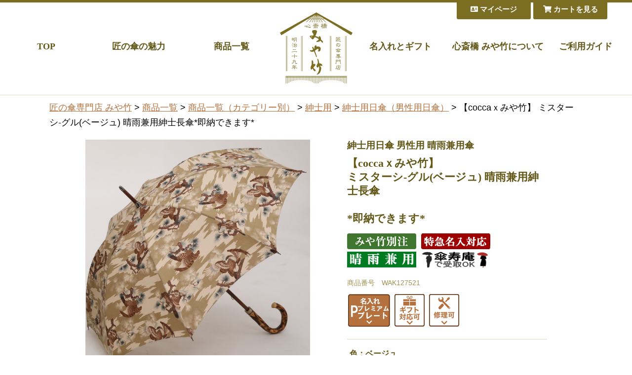

--- FILE ---
content_type: text/html;charset=Shift_JIS
request_url: https://www.kasaya.com/fs/kasaya/mens-parasol/WAK127521
body_size: 12559
content:
<!DOCTYPE html PUBLIC "-//W3C//DTD XHTML 1.0 Transitional//EN" "http://www.w3.org/TR/xhtml1/DTD/xhtml1-transitional.dtd">
<html lang="ja">
<head>
<meta http-equiv="Content-Language" content="ja" />
<meta http-equiv="Content-Type" content="text/html; charset=Shift_JIS" />
<meta http-equiv="Pragma" content="no-cache" />
<meta http-equiv="cache-control" content="no-cache" />
<meta http-equiv="Expires" content="Thu, 01 Dec 1994 16:00:00 GMT" />
<meta name="description" content="【coccaｘみや竹】 ミスターシ-グル(ベージュ) 晴雨兼用紳士長傘*即納できます* 紳士用日傘（男性用日傘） 傘の心斎橋みや竹" />
<meta name="keywords" content="【coccaｘみや竹】 ミスターシ-グル(ベージュ) 晴雨兼用紳士長傘*即納できます*,紳士用日傘（男性用日傘）,傘の心斎橋みや竹" />
<meta property="og:title" content="【coccaｘみや竹】 ミスターシ-グル(ベージュ) 晴雨兼用紳士長傘*即納できます*" />
<meta property="og:image" content="https://www.kasaya.com/shop/item/kasaya/picture/goods/355_1.jpg" />
<meta property="og:url" content="https://www.kasaya.com/fs/kasaya/WAK127521?utm_source=facebook&utm_medium=FacebookProduct&utm_campaign=FacebookLike" />
<meta property="og:site_name" content="傘の心斎橋みや竹" />
<meta property="og:description" content="
オプション：プレミアムプレート特急名入れ対応
英語筆記体/最大12文字日本語明朝体/最大6文字" />
<meta property="og:locale" content="ja_JP" />
<meta property="og:type" content="product" />
<meta property="product:price:amount" content="16500" />
<meta property="product:price:currency" content="JPY" />
<meta property="product:product_link" content="https://www.kasaya.com/fs/kasaya/mens-long-parasol/WAK127521" />

<title>【coccaｘみや竹】 ミスターシ-グル(ベージュ) 晴雨兼用紳士長傘*即納できます* 紳士用日傘（男性用日傘） 傘の心斎橋みや竹</title>
<link rel="stylesheet" type="text/css" href="/shop/css/r_system_preset.css?v3.24.0" />
<link rel="stylesheet" type="text/css" href="/shop/item/kasaya/design/template01/css/system_DesignSettings.css" />
<link rel="stylesheet" type="text/css" href="/shop/item/kasaya/design/template01/css/system_SizeColorSettings.css" />
<link rel="stylesheet" type="text/css" href="/shop/item/kasaya/design/template01/css/system_LayoutSettings.css" />
<link rel="stylesheet" type="text/css" href="/shop/item/kasaya/design/template01/css/original.css" />

<link rel="canonical" href="https://www.kasaya.com/fs/kasaya/WAK127521" />
<script type="text/javascript" src="/shop/js/jquery.js" charset="UTF-8"></script>
<script type="text/javascript" src="/shop/js/fs2api.js" charset="UTF-8"></script>
<script type="text/javascript">
(function($) {$(function() { $('.FS2_WishListEntryButton_container').click(function(e) { var goodsUrl = e.currentTarget.id.substring(18); FS2.addWishList({ shopKey: 'kasaya', domain: 'www.kasaya.com', ssldomain: 'www.kasaya.com', data: { goods_url: goodsUrl, url: '%2Ffs%2Fkasaya%2Fmens-parasol%2FWAK127521' }, done: function() { $('#FS2_WishListEntry_' + goodsUrl).addClass('FS2_hiddenElement'); $('#FS2_WishListRegistered_' + goodsUrl).removeClass('FS2_hiddenElement'); }, }); });
 $('.FS2_AlreadyWishListButton_container').click(function(e) { var goodsUrl = e.currentTarget.id.substring(23); FS2.removeWishList({ shopKey: 'kasaya', domain: 'www.kasaya.com', ssldomain: 'www.kasaya.com', data: { goods_url: goodsUrl, url: '%2Ffs%2Fkasaya%2Fmens-parasol%2FWAK127521' }, done: function() { $('#FS2_WishListEntry_' + goodsUrl).removeClass('FS2_hiddenElement'); $('#FS2_WishListRegistered_' + goodsUrl).addClass('FS2_hiddenElement'); }, }); });});})(jQuery);
</script>


<script type="text/javascript" src="/shop/js/futureshop2.js"></script>
<script type="text/javascript" src="/shop/item/kasaya/design/template01/js/original.js"></script>


<!-- Google tag (gtag.js) -->
<script async src="https://www.googletagmanager.com/gtag/js?id=G-WR1F6SLGE6"></script>
<script>
  window.dataLayer = window.dataLayer || [];
  function gtag(){dataLayer.push(arguments);}
  gtag('js', new Date());

  gtag('config', 'G-WR1F6SLGE6');
</script>
<script>
  (function(i,s,o,g,r,a,m){i['GoogleAnalyticsObject']=r;i[r]=i[r]||function(){
  (i[r].q=i[r].q||[]).push(arguments)},i[r].l=1*new Date();a=s.createElement(o),
  m=s.getElementsByTagName(o)[0];a.async=1;a.src=g;m.parentNode.insertBefore(a,m)
  })(window,document,'script','//www.google-analytics.com/analytics.js','ga');

  ga('create', 'UA-12788385-1', 'auto');
  ga('send', 'pageview');

</script>
</head>
<body id="FS2_body_Goods" class="FS2_body_Goods_GoodsDetail FS2_body_Goods_GoodsDetail_WAK127521" xmlns:fb="http://ogp.me/ns/fb#">

<div class="layout_body">
	

	<div class="layout_header"><!--ヘッダエリアに表示させるHTMLタグ(PC・スマホ兼用) 11:42 2024/12/03 スマホ対応開始-->
<div id="header" class="cl">
<div class="seca">
<p id="header_logo"><a href="/"><img src="https://www.kasaya.com/common/img/logo_brown.png" alt="心斎橋みや竹　匠の傘専門店　明治二十九年"/></a></p>
<ul id="global_left">
<li class="boxa"><a href="/" class="">TOP</a></li>
<li class="boxb"><a href="/takumi/" class="">匠の傘の魅力</a></li>
<li><a href="/fs/kasaya/c/goods" class="">商品一覧</a></li>
</ul>
<ul id="global_right">
<li><a href="/gift/" class="">名入れとギフト</a></li>
<li class="boxa"><a href="/miyatake/" class="">心斎橋 みや竹について</a></li>
<li class="boxb"><a href="/guide/" class="">ご利用ガイド</a></li>
</ul>
</div>
</div>
<ul id="header_btn" class="cl">
<li><a href="/fs/kasaya/ShoppingCart.html" class="btn_link_a"><i class="fas fa-shopping-cart"></i> カートを見る</a></li>
<li><a href="/fs/kasaya/MyPageTop.html" class="btn_link_a"><i class="fas fa-address-card"></i> マイページ</a></li>
</ul>

<div id="smp_header">
<p class="boxa"><a href="https://www.kasaya.com/index3.html"><img src="https://www.kasaya.com/common/img/logo_brown.png" alt="心斎橋みや竹　匠の傘専門店　明治二十九年"/></a></p>
<div class="accordion">
<p class="boxb"><a href="#smp_header_search" class="handle"><i class="fas fa-search"></i><br>
検索</a></p>
<p class="boxc"><a href="/fs/kasaya/ShoppingCart.html"><i class="fas fa-shopping-cart"></i><br>
カート</a></p>
<p class="boxd"><a href="#smp_header_menu" class="handle"><i class="fas fa-bars"></i><br>
メニュー</a></p>
<div id="smp_header_search">
<form action="/fs/kasaya/GoodsSearchList.html" method="get">
<input type="hidden" name="_e_k" value="Ａ" />
<p>
<input type="text" name="keyword" maxlength="1000" >
</p>
<p>
<input type="submit" value="検索">
</p>
</form>
</div>
<ul id="smp_header_menu">
<li><a href="https://www.kasaya.com/index3.html">TOP</a></li>
<li><a href="/takumi/">匠の傘の魅力</a></li>
<li><a href="/fs/kasaya/c/goods">商品一覧</a></li>
<li><a href="/gift/">名入れとギフト</a></li>
<li><a href="/miyatake/">心斎橋 みや竹について</a></li>
<li><a href="/guide/">ご利用ガイド</a></li>
<li><a href="/fs/kasaya/MyPageTop.html">マイページ</a></li>
<li><a href="/fs/kasaya/ShoppingCart.html">カートをみる</a></li>
</ul>
</div>
</div>
<!--ヘッダエリアに表示させるHTMLタグ(PC・スマホ兼用) 11:42 2024/12/03 スマホ対応開始-->
</div>

	<table border="0" cellspacing="0" cellpadding="0" class="layout_table">
	 <tr>
		
		<td class="layout_content">
			
			
							<div class="system_content">
					<p class="pan FS2_breadcrumbs">
<a href="https://www.kasaya.com/">匠の傘専門店 みや竹</a> &gt; <a href="https://www.kasaya.com/fs/kasaya/c/goods">商品一覧</a> &gt; <a href="https://www.kasaya.com/fs/kasaya/c/goods3">商品一覧（カテゴリー別）</a> &gt; <a href="https://www.kasaya.com/fs/kasaya/c/mens">紳士用</a> &gt; <a href="https://www.kasaya.com/fs/kasaya/c/mens-parasol">紳士用日傘（男性用日傘）</a> &gt; 【coccaｘみや竹】 ミスターシ-グル(ベージュ) 晴雨兼用紳士長傘*即納できます*
</p>
					
					
					
<a name="WAK127521"></a>
<div class="gl_Item" id="FS2_itemlayout_E">
<table border="0" cellspacing="0" cellpadding="0">
 <tr>
 <td class="FS2_itemlayout_td_Left"><div class="FS2_thumbnail_container"><a href="javascript:window.open('/shop/item/kasaya/picture/goods/355_1.jpg', '', '').focus();"><img src="/shop/item/kasaya/picture/goods/355_1.jpg" class="thumbnail" border="0" alt="WAKAO ミスターシ-グル(ベージュ) 晴雨兼用紳士長傘" /></a><br /><a href="javascript:window.open('/shop/item/kasaya/picture/goods/355_2.jpg', '', '').focus();"><img src="/shop/item/kasaya/picture/goods/355_2.jpg" class="thumbnail" border="0" alt="WAKAO ミスターシ-グル(ベージュ) 晴雨兼用紳士長傘" /></a><br /><a href="javascript:window.open('/shop/item/kasaya/picture/goods/355_3.jpg', '', '').focus();"><img src="/shop/item/kasaya/picture/goods/355_3.jpg" class="thumbnail" border="0" alt="WAKAO ミスターシ-グル(ベージュ) 晴雨兼用紳士長傘" /></a></div></td>
 <td class="FS2_itemlayout_td_Right">
<h1 class="itemTitle"><span class="itemCatchCopy">紳士用日傘 男性用 晴雨兼用傘</span>【coccaｘみや竹】<br> ミスターシ-グル(ベージュ) 晴雨兼用紳士長傘<br><br>*即納できます*</h1>
<ul class="FS2_original_icons">
	<li class="FS2_original_icon01 icon_mens">
		<span><img src="/shop/item/kasaya/design/template01/icon/icon02.png" alt="" /></span>
	</li>
	<li class="FS2_original_icon02 icon_miya">
		<span><img src="/shop/item/kasaya/design/template01/icon/icon03.png" alt="" /></span>
	</li>
	<li class="FS2_original_icon03 icon_miya">
		<span><img src="/shop/item/kasaya/design/template01/icon/icon04.gif" alt="" /></span>
	</li>
	<li class="FS2_original_icon04 icon_miya">
		<span><img src="/shop/item/kasaya/design/template01/icon/icon07.gif" alt="" /></span>
	</li>
	<li class="FS2_original_icon05 icon_miya">
		<span><img src="/shop/item/kasaya/design/template01/icon/icon10.png" alt="価格改定" /></span>
	</li>
</ul>

<p class="itemNumber">商品番号　WAK127521</p>
<div class="FS2_itemPrice_area">
<p class="itemComment FS2_upper_comment">
<div class="fs_data">
<p class="lay100"><a href="/gift/naire.html#p_p"><img src="/common/img/cart_icon_p.png" alt="P. プレミアムプレート" /></a>
<a href="/gift/wrapping.html"><img src="/common/img/cart_icon_white_gift.png" alt="ギフト対応可" /></a>
<a href="/guide/repair.html"><img src="/common/img/cart_icon_white_repair.png" alt="修理可"/></a></p>

<div class="lay101">
<p>
色：ベージュ
</p>
<p>
<a href="/fs/kasaya/WAK127521" class="current"><img src="/shop/item/kasaya/picture/goods/355_thumbnail.jpg" alt="WAKAO ミスターシ-グル(ベージュ) 晴雨兼用紳士長傘" 

/></a>
<a href="/fs/kasaya/WAK127611"><img src="/shop/item/kasaya/picture/goods/356_thumbnail.jpg" alt="WAKAO ミスターシ-グル(ブラック) 晴雨兼用紳士長傘" /></a>
</p>
</div>
</div>

</p>
<p class="FS2_itemPrice_text">
<span class="itemPrice">15,000円</span><span class="FS2_itemPrice_addition">(消費税込:16,500円)</span>
</p>
</div>

<form method="POST" action="https://www.kasaya.com/fs/kasaya/ToCart.html">
<input type="image" name="dummySubmit" border="0" src="/adminItem/img/1px.gif" id="submit" value="" onClick="return false;" class="dummySubmit"/>
<input type="hidden" name="url" value="/fs/kasaya/mens-parasol/WAK127521" />
<input type="hidden" name="pagename" value="GoodsDetail" />
<input type="hidden" name="goodsId" value="355" />

<div class="FS2_OptionPrice">
<table class="FS2_OptionPrice_table" border="0" cellspacing="0" cellpadding="0">

<tr>

<th nowrap="nowrap">名入れ STEP1 方法選択</th>
<td>
<select name="option01">
<option value="name_00@0">名入れ無し(+0円 税込)</option>
<option value="name_p@3300">Pプレミアムプレート+5営業日(+3,300円 税込)</option>
</select>

<br/>※お名前入れオプション+￥3000(税別）<br>
ご希望の方は必ず選択してください<br>
<a href="/gift/naire.html" class="arrow" target="_blank">名入れ詳細はこちら</a>
</td>

</tr>

<tr>

<th nowrap="nowrap">名入れ STEP2 文言入力</th>
<td>
<input type="text" name="option02" value="" maxlength="100" size="45" /><br/>(+0円 税込)
<br/>英語筆記体/最大12文字<br>日本語明朝体/最大6文字
</td>

</tr>

<tr>

<th nowrap="nowrap">ギフト包装</th>
<td>
<select name="option03">
<option value="gift00@0">希望しておりません。(+0円 税込)</option>
<option value="gift_noshi@440">熨斗付きBOX(+440円 税込)</option>
<option value="gift_reborn@440">リボン付きBOX(+440円 税込)</option>
<option value="gift_eco@0">エコ包装(+0円 税込)</option>
</select>

<br/><a href="/gift/wrapping.html" class="arrow" target="_blank">ギフト包装詳細はこちら</a>
</td>

</tr>

</table>
</div>
<div class="FS2_figure">
<table border="0" cellspacing="2" cellpadding="0" class="FS2_figure_table">
<tr>
<td style="vertical-align:middle;" nowrap="nowrap" class="FS2_figure_table_td_figure">数量</td>
<td style="vertical-align:middle;" class="FS2_figure_table_td_input_cnt"><input name="cnt" type="text" value="1" size="3" maxlength="16000" /></td>
<td style="vertical-align:middle;" class="FS2_figure_table_td_updn_btn"><input type="image" src="/shop/img/nup.gif" width="15" height="13" onClick="return countUp(this.form.cnt);" /><br /><input type="image" src="/shop/img/ndown.gif" width="15" height="12" onClick="return countDown(this.form.cnt);" /></td>
<td style="vertical-align:middle;" class="FS2_figure_table_td_cart_btn"><input name="toCart" type="image" id="toCart" src="/shop/item/kasaya/design/template01/btn/InCartButton.gif" alt="カートに入れる" onClick="return canSubmit();" /></td>
</tr>
</table>
</div>
</form>


<div class="FS2_InquiryButton_area">
 <a href="https://www.kasaya.com/fs/kasaya/InquiryEdit.html?goods=WAK127521" onClick="return canSubmit();"><img src="/shop/item/kasaya/design/template01/btn/InquiryButton.gif" border="0" alt="商品についてのお問い合わせ" /></a>
</div><div class="FS2_WishListButton_area">
<a href="javascript:void(0)" id="FS2_WishListEntry_WAK127521" class="FS2_WishListEntryButton_container"><img src="/shop/item/kasaya/design/template01/btn/WishListButton.gif" alt="お気に入りに登録" border="0" /></a>
<a href="javascript:void(0)" id="FS2_WishListRegistered_WAK127521" class="FS2_AlreadyWishListButton_container FS2_hiddenElement"><img src="/shop/item/kasaya/design/template01/btn/AlreadyWishListButton.gif" alt="お気に入りに登録済み" border="0" /></a>
</div>
<p class="FS2_ItemComment"><a href="javascript:window.open('https://www.kasaya.com/common/img/naire_p2.jpg', '', '').focus();"><img src="https://www.kasaya.com/common/img/naire_p2s.jpg" 

class="thumbnail" border="0" alt="【みや竹 オリジナル】 京都西陣手描き日傘(麻）長傘" /></a>
オプション：プレミアムプレート<br>特急名入れ対応<br>
英語筆記体/最大12文字<br>日本語明朝体/最大6文字
</p></td>
 </tr>
</table>

<div class="user_inner_content FS2_lower_comment FS2_SeniorDesign_comment">

<div class="fs_data">
<div class="lay102 cl">
<div class="seca">
<p><a href="/takumi/step.html"><img src="/common/img/cart_5step.jpg" alt="最適な傘に導く5ステップ" /></a></p>
<h2 class="ttl_c typed">商品仕様</h2>
<table class="table_a">
<tbody>
<tr>
<th><p>実効直径（差し渡し）</p></th>
<td rowspan="10" class="t_boxa"><img src="/common/img/cart_size.jpg" alt="傘の名称" /></td>
</tr>
<tr>
<td><p>約102cm</p></td>
</tr>
<tr>
<th><p>重さ</p></th>
</tr>
<tr>
<td><p>約530g</p></td>
</tr>
<tr>
<th><p>全長</p></th>
</tr>
<tr>
<td><p>約88cm</p></td>
</tr>
<tr>
<th><p>親骨サイズ</p></th>
</tr>
<tr>
<td><p>60cm</p></td>
</tr>
<tr>
<th><p>親骨の本数</p></th>
</tr>
<tr>
<td><p>8本</p></td>
</tr>
<tr>
<th colspan="2"><p>ハンドル</p></th>
</tr>
<tr>
<td colspan="2"><p>大</p></td>
</tr>
<tr>
<th colspan="2"><p>素材</p></th>
</tr>
<tr>
<td colspan="2"><p>生地：コットン100%（ＵＶカット、撥水加工）、ハンドル：えごの樹(ハーフ・スモークド)、中棒：樫、親骨受骨：スチール、はじき：板ハジキ</p></td>
</tr>
<tr>
<th colspan="2"><p>開き方</p></th>
</tr>
<tr>
<td colspan="2"><p>手開き</p></td>
</tr>
<tr>
<th colspan="2"><p>玉留め</p></th>
</tr>
<tr>
<td colspan="2"><p>ハンドル底部収納</p></td>
</tr>
<tr>
<th colspan="2"><p>修理対応</p></th>
</tr>
<tr>
<td colspan="2"><p>可能（パーツ修理）<sup>※</sup></p></td>
</tr>
<tr>
<th colspan="2"><p>備考</p></th>
</tr>
<tr>
<td colspan="2"><p><B>※晴雨兼用ですが、長時間のご使用や激しい雨の時は縫い目や生地から雨水が染みることがございます</B>。※修理対応は、部材のある限り対応可能です。

</p></td>
</tr>
</tbody>
</table>
</div>

<div class="secb">
<h2 class="ttl_c typed">*涼やかに空を翔ける*</h2>
<p>
メンズ日傘の潮流に、大胆な一石を投じる革新の風。 際限なき天空を自由に奔放に、そして涼やかに翔ける鷲の遊び心。
個性の強い柄あいのようでいて、実は和装にも洋装にもフォーマルにもカジュアルにもフィットする、そんなフレキシブルな 力を秘めているのです。
<br><br>
コンセプトは「マイ・タイム」重圧や束縛から離れ、自分らしい時を取り戻す時にあわせたいアイテム。 例えば潮騒の音をききながら、とびきり優雅でカジュアルな休日を過ごすパート

ナーとして選べば、 心に一陣の涼風をもたらしてくれるでしょう。
</p>
<h2 class="ttl_c typed">*壮大な夢を 傘に描く*</h2>
<p>
生地作家の体温を感じる温かみのある作品。 そのぬくもりはまた熟練の傘の匠の技と響きあって、極上のパラソルワールドに昇華しました。
魅せるメンズパラソル「ミスター・シーグル」で、貴方も涼やかに空を翔けてみませんか。
<br><br>
今までの日傘では満足できなかったパラソル愛好家の方にこそお持ちいただきたい 「ツウ」好みの逸品。
そしてはじめて日傘をさすビギナーの方には、とびきりの遊び心で 楽しんでいただきたい 晴雨兼用パラソルです。
</p>






<h2 class="ttl_c typed">名入れについて</h2>
<div class="boxa">
<p class="cola"><img src="/common/img/cart_naire_p.jpg" alt="P. プレミアムプレート" /></p>
<div class="colb">
<h3>P. プレミアムプレート</h3>
<p>プレミアム仕上の名前入りプレートを長傘のハンドルに打ちつけ。ワンランク上の美しさと卓抜のスピード作成。
最短5営業日での出荷が可能です。</p>
<p style="font-size:16px;"><a href="/fs/kasaya/GoodsSearchList.html?_e_k=%82%60&tag=P&tag=%90a%8Em%97p" class="arrow">この名入れができる傘の一覧</a></p>
</div>
</div>

</div>
</div>
</div></div>
</div>

					
										<br clear="all" />
					<div id="FS2_Recommend_List" class="alignItem_04">
						<h2 class="CrossHead">この傘と似たおすすめ商品</h2>
<div class="gl_Item" style="text-align:center;" id="FS2_Recommend_itemlayout_C">
<div id="FS2_ReccomendGoods">
<table border="0" cellspacing="0" cellpadding="0" class="FS2_recommendgoods_table">
	<tr>
		<td valign="top" class="FS2_itemlayout_td_Left">
		<div class="FS2_thumbnail_container">
		<a href="https://www.kasaya.com/fs/kasaya/MIY104312" onClick="return canSubmit();"><img src="/shop/item/kasaya/picture/goods/53_thumbnail.jpg" alt="【心斎橋みや竹オリジナル】Docrot McRossa マクロッサ（パーペチュアルグレー）" class="thumbnail" border="0" /></a>
		</div>
		
		<h3 class="itemTitle">
		<a href="https://www.kasaya.com/fs/kasaya/MIY104312" onClick="return canSubmit();">		<span class="itemCatchCopy">紳士用日傘 晴雨兼用 男女兼用</span>【通販生活】CM紹介品<br>完全遮光マクロッサ（パーペチュアルグレー）いとうせいこうさんデザイン 晴雨兼用折畳日傘<br><br>*即納できます*
		</a>		
		
		</h3>
		</td>
	</tr>
</table>
</div>
</div>
<div class="gl_Item" style="text-align:center;" id="FS2_Recommend_itemlayout_C">
<div id="FS2_ReccomendGoods">
<table border="0" cellspacing="0" cellpadding="0" class="FS2_recommendgoods_table">
	<tr>
		<td valign="top" class="FS2_itemlayout_td_Left">
		<div class="FS2_thumbnail_container">
		<a href="https://www.kasaya.com/fs/kasaya/MIY104414" onClick="return canSubmit();"><img src="/shop/item/kasaya/picture/goods/54_thumbnail.jpg" alt="【心斎橋みや竹オリジナル】Docrot McRossa マクロッサ（セージブルー）" class="thumbnail" border="0" /></a>
		</div>
		
		<h3 class="itemTitle">
		<a href="https://www.kasaya.com/fs/kasaya/MIY104414" onClick="return canSubmit();">		<span class="itemCatchCopy">紳士用日傘 晴雨兼用 男女兼用</span>【通販生活】CM紹介品<br>完全遮光マクロッサ（セージブルー）いとうせいこうさんデザイン　晴雨兼用折畳日傘<br>*即納できます*
		</a>		
		
		</h3>
		</td>
	</tr>
</table>
</div>
</div>
<div class="gl_Item" style="text-align:center;" id="FS2_Recommend_itemlayout_C">
<div id="FS2_ReccomendGoods">
<table border="0" cellspacing="0" cellpadding="0" class="FS2_recommendgoods_table">
	<tr>
		<td valign="top" class="FS2_itemlayout_td_Left">
		<div class="FS2_thumbnail_container">
		<a href="https://www.kasaya.com/fs/kasaya/MBY127112" onClick="return canSubmit();"><img src="/shop/item/kasaya/picture/goods/351_thumbnail.jpg" alt="Montblancブランニューシェイド(グレー)　遮光遮熱二段折傘" class="thumbnail" border="0" /></a>
		</div>
		
		<h3 class="itemTitle">
		<a href="https://www.kasaya.com/fs/kasaya/MBY127112" onClick="return canSubmit();">		<span class="itemCatchCopy">日傘男子モバイルシェード</span>Montblancブランニューシェイド(サンシェイド グレー)【表】麻【裏】遮光遮熱 晴雨兼用折畳日傘<br><br>*即納できます*
		</a>		
		
		</h3>
		</td>
	</tr>
</table>
</div>
</div>
<div class="gl_Item" style="text-align:center;" id="FS2_Recommend_itemlayout_C">
<div id="FS2_ReccomendGoods">
<table border="0" cellspacing="0" cellpadding="0" class="FS2_recommendgoods_table">
	<tr>
		<td valign="top" class="FS2_itemlayout_td_Left">
		<div class="FS2_thumbnail_container">
		<a href="https://www.kasaya.com/fs/kasaya/MIY104716" onClick="return canSubmit();"><img src="/shop/item/kasaya/picture/goods/57_thumbnail.jpg" alt="【心斎橋みや竹×WAKAO】デュアルシャンブレー（シルキーブラウン）" class="thumbnail" border="0" /></a>
		</div>
		
		<h3 class="itemTitle">
		<a href="https://www.kasaya.com/fs/kasaya/MIY104716" onClick="return canSubmit();">		<span class="itemCatchCopy">紳士用日傘 男性用 晴雨兼用傘</span>退職祝おすすめ<br>【心斎橋みや竹×WAKAO】男の日傘<br>デュアルシャンブレー（シルキーブラウン）晴雨兼用折畳日傘<br><br>*即納できます*
		</a>		
		
		</h3>
		</td>
	</tr>
</table>
</div>
</div>
<br clear="all"/>
<div class="gl_Item" style="text-align:center;" id="FS2_Recommend_itemlayout_C">
<div id="FS2_ReccomendGoods">
<table border="0" cellspacing="0" cellpadding="0" class="FS2_recommendgoods_table">
	<tr>
		<td valign="top" class="FS2_itemlayout_td_Left">
		<div class="FS2_thumbnail_container">
		<a href="https://www.kasaya.com/fs/kasaya/MIY104815" onClick="return canSubmit();"><img src="/shop/item/kasaya/picture/goods/58_thumbnail.jpg" alt="【心斎橋みや竹×WAKAO】デュアルシャンブレー（パストラルグリーン）" class="thumbnail" border="0" /></a>
		</div>
		
		<h3 class="itemTitle">
		<a href="https://www.kasaya.com/fs/kasaya/MIY104815" onClick="return canSubmit();">		<span class="itemCatchCopy">紳士用日傘 男性用 晴雨兼用傘</span>【心斎橋みや竹×WAKAO】男の日傘<br>デュアルシャンブレー（パストラルグリーン）晴雨兼用折畳日傘<br><br>*即納できます*
		</a>		
		
		</h3>
		</td>
	</tr>
</table>
</div>
</div>

					</div>
		 <br clear="all">
					
					
					
				</div>
			
		</td>
		
	 </tr>
	</table>

	<div class="layout_footer">
	 <!--フッタエリアに表示させるHTMLタグ(PCスマホ共通)22:58 2025/11/05-->
<!--img src="/common/img/ファイル名"をimg src="/shop/item/kasaya/design/img01/ファイル名"に置換-->




<br><br>
<!--********************検索タグ挿入 17:11 2020/03/20********************************-->
<center><P>

<style type="text/css">
.button {
  display       : inline-block;
  border-radius : 20%;          /* 角丸       */
  font-size     : 17pt;        /* 文字サイズ */
  text-align    : center;      /* 文字位置   */
  cursor        : pointer;     /* カーソル   */
  padding       : 10px 10px;   /* 余白       */
  background    : #000000;     /* 背景色     */
  color         : #ffffff;     /* 文字色     */
  line-height   : 1em;         /* 1行の高さ  */
  transition    : .3s;         /* なめらか変化 */
  border        : 2px solid #000000;    /* 枠の指定 */
}
.button:hover {
  color         : #000000;     /* 背景色     */
  background    : #ffffff;     /* 文字色     */
}
</style>


<form action="https://www.kasaya.com/fs/kasaya/GoodsSearchList.html" method="get">
<input type="hidden" name="_e_k" value="Ａ" />

<table border="0">
<tr>
<td>
<input type="text" name="keyword" maxlength="1000" >
</td>
<td VALIGN=middle align=center><!-- /* 列数を指定     */-->
<input type="submit" value="店内探訪" class="button">
<br /><br />
<input type="reset" value="リセット">
</td></tr></table>
</form>
</p></center>
<!--********************検索タグ挿入 17:11 2020/03/20********************************-->

<!--*************************************************************************************-->
<center><P>
<A HREF="https://www.kasaya.com/guide/fee.html"><IMG SRC="https://www.kasaya.com/kazu/2025-2/card.gif" WIDTH="300"><IMG SRC="https://www.kasaya.com/kazu/2025-2/paypay.gif" WIDTH="100"><IMG SRC="https://www.kasaya.com/kazu/2025-2/a-pay300.jpg" WIDTH="200"><IMG SRC="https://www.kasaya.com/kazu/2025-2/E-1-1.png" WIDTH="200"><IMG SRC="https://www.kasaya.com/kazu/2025-2/combi.gif" WIDTH="100"></A>
</P></center>
<!--*******************************************************************************************-->




<div id="footer">
<div class="width_b">
<div class="boxa">

<div class="cola">
<p class="txta">お電話でのご注文・お問い合わせ</p>
<p class="txtb font_noto"><a href="tel:0120-43184-3"><i class="fas fa-phone-square"></i> 0120-43184-3</a></p>
<p class="txte">(<img src="/shop/item/kasaya/design/img01/icon_freedial.png" alt="フリーダイヤル">しんさいばし-みや竹)</p>
<p class="txtc"><B>受付10時～20時</B>※時間外は留守電で対応<!--<br>スマホから番号クリックでダイヤルＯＫ--></p>
<br>
<p class="txta">メールでのお問い合わせ</p>
<p><a href="/guide/contact.html" class="btn_link_a"><i class="fas fa-envelope fa-lg"></i>お問い合わせページ</a></p>
<p class="txtc">在庫や納期のお尋ね、ギフト・オーダーメイドのご相談、購入後の返品交換・ご質問など</p>
</div>

<div class="cola">
<p class="txta">アフターフォロー</p>
<p><a href="/guide/repair.html" class="btn_link_a"><i class="fas fa-wrench fa-lg"></i>修理のご依頼</a></p>
<p class="txtc txtd">ご購入の傘のお修理を喜んで承ります</p>
<br>
<!--****************************19:22 2025/04/27*******************************-->
<p class="txta">実店舗(ショウルーム)のご案内</p>
<p><a href="https://www.sanjyuan.com/" class="btn_link_a" TARGET="_blank">&#9730;傘寿庵(さんじゅあん)</a></p>
<p class="txtc"><B>土日祝　14時半-19時(予約優先)</B></p>
<!--<p class="txtb font_noto"><A HREF="https://www.sanjyuan.com/" TARGET="_blank">sanjyuan.com</a></p>-->
<p class="txtc">実際に傘を見てご購入頂けます。ネット購入品の受取、カスタムメイドや修理受付も対応</p>
<!--****************************19:22 2025/04/27*******************************-->
</div>

<div>
<p class="colb first"><a href="/takumi/"><i class="fas fa-comments fa-lg"></i>匠の傘の魅力</a></p>
<p class="colb"><a href="/fs/kasaya/c/goods"><i class="fas fa-comments fa-lg"></i>商品一覧</a></p>
<p class="colb"><a href="/gift/"><i class="fas fa-comments fa-lg"></i>名入れ/ギフトのご案内</a></p>
<p class="colb"><a href="/miyatake/"><i class="fas fa-comments fa-lg"></i>心斎橋みや竹について</a></p>
<p class="colb"><a href="/guide/fee.html"><i class="fas fa-truck fa-lg"></i>送料・お支払/ご利用ガイド</a></p>
</div>


</div>



<h4 id="map"></h4>
<!--***********************18:04 2025/04/27**************************************-->
<p id="footer_top">
&#9654;&#9654;&#9654;<A HREF="https://www.sanjyuan.com/" TARGET="_blank">実店舗(ショップ&ショウルーム)「傘寿庵」のご案内</A>
</p>
<!--***********************18:04 2025/04/27**************************************-->
<p id="footer_top">
心斎橋みや竹kasaya.com 総合サイトマップ<br>
&#9654;<a href="/">Top Page</a>へ
&#9654;<a href="https://www.kasaya.com/gift/wrapping.html">ギフト包装とコンシェルジュサービスのご案内</a>
</p>
<!--
<p id="footer_top">
【<a href="/fs/kasaya/c/goods">商品一覧(フロント)</a>】
【<a href="/fs/kasaya/c/goods3">カテゴリー別</a>】
【<a href="/fs/kasaya/c/goods2">ブランド別</a>】
【<a href="/fs/kasaya/c/goods4">ギフトシーン別</a>】
【<a href="/fs/kasaya/c/goods5">総合検索</a>】
</p>
-->

<!--************************************************-->
<div class="boxa">
<div class="colc">

<p><a href="/fs/kasaya/c/goods">商品一覧(総合案内)</a></p>
<br><br>

<p><a href="/takumi/index.html#osusume">匠の傘 ストーリー</A></p>
<hr>
<ul>
<li><a href="/fs/kasaya/c/osusume-1"><IMG SRC="https://www.kasaya.com/kazu/2025-2/migi.gif" WIDTH="20">【特集】婦人雨傘</a>
<!--
    <ul>
    <li><a href="/fs/kasaya/c/red">・幸せの赤い傘</a></li>
    <li><a href="/fs/kasaya/c/emp16">・エンプレス16 プレミアムライト</a></li>
    <li><a href="/fs/kasaya/c/class">・クラシカル16 プレミアムライト</a></li>
    <li><a href="/fs/kasaya/c/nairekirie">・槇田商店 ナイレキリエ</a></li>
    <li><a href="/fs/kasaya/c/swing2">・フルサイズショートSwingⅢ</a></li>
    <li><a href="/fs/kasaya/c/swing2">・フルサイズショートSwing</a></li>
    <li><a href="/fs/kasaya/c/princess">・前原プリンセス16 DX</a></li>
    <li><a href="/fs/kasaya/c/MH1675">・前原エクセレントフラワー</a></li>
    <li><a href="/fs/kasaya/c/edream">東京洋傘ラ・エドリーム(La edream)</a></li>
    <li><a href="/fs/kasaya/c/cherb">・WAKAOシェルブール(Dome)</a></li>

    <li>&nbsp;</li>
    </ul>
-->
</li>
</ul>
<hr>
<ul>
<li><a href="/fs/kasaya/c/osusume-2"><IMG SRC="https://www.kasaya.com/kazu/2025-2/migi.gif" WIDTH="20">【特集】紳士雨傘 </a>
<!--
    <ul>
    <li><a href="/fs/kasaya/c/bamboo16">・前原光榮バンブー16 <br>Next & Grande</a></li>
    <li><a href="/fs/kasaya/c/g-grande">・前原光榮Gグランデ</a></li>
    <li><a href="/fs/kasaya/c/class-bd">・クラシカルボーダー16</a></li>
    <li><a href="/fs/kasaya/c/twin7016">・Komiya7016キングsize</a></li>
    <li><a href="/fs/kasaya/c/cima">・雨晴兼用傘ラシーマ</a></li>
    <li><a href="/fs/kasaya/c/trilogy">・「椛ハンドル」トリロジー</a></li>
    <li><a href="/fs/kasaya/c/euridice">・Komiyaユリディス650J </a></li>
    <li><a href="/fs/kasaya/c/tie-up">・槇田商店 タイアップ</a></li>
    <li><a href="/fs/kasaya/c/premi">・シルクプレミアータ正絹傘</a></li>
    <li>&nbsp;</li>
    </ul>
-->
</li>
</ul>
<hr>
<ul>
<li><a href="/fs/kasaya/c/osusume-7"><IMG SRC="https://www.kasaya.com/kazu/2025-2/migi.gif" WIDTH="20">【特集】紳士婦人兼用</a>
<!--
    <ul>
    <li><a href="/fs/kasaya/c/boxset">・前原折畳傘 ボックスセット</a></li>
    <li><a href="/fs/kasaya/c/twin2">・プレシャス10 フルサイズショート雨傘</a></li>
    <li><a href="/fs/kasaya/c/amemachi">・透明折畳傘 アメマチ</a></li>
    <li><a href="/fs/kasaya/c/miyabi">・園遊会の傘 雅</a></li>
    <li><a href="/fs/kasaya/c/kateru16">・かてーる16桜</a></li>
    <li><a href="/fs/kasaya/c/mi7">・カテールMI7</a></li>
    <li><a href="/fs/kasaya/c/taketobi">・竹跳</a></li>
    <li><a href="/fs/kasaya/c/genesis16">・ジェネシス16</a></li>
    <li><a href="/fs/kasaya/c/p-grande">・プラチナムグランデ</a></li>
    <li><a href="/fs/kasaya/c/e-grande">・エクストラグランデ</a></li>
    <li>&nbsp;</li>
    </ul>
-->
</li>
</ul>
<hr>
<ul>
<li><a href="/fs/kasaya/c/osusume-3"><IMG SRC="https://www.kasaya.com/kazu/2025-2/migi.gif" WIDTH="20">【特集】おすすめ日傘</a>
<!--
    <ul>
    <li><a href="/fs/kasaya/c/tsuegasa">・杖傘 ステッキ傘（晴雨兼用）</a></li>
    <li><a href="/fs/kasaya/c/tegaki">・西陣 手描き日傘</a></li>
    <li><a href="/fs/kasaya/c/osaka-higasa">・米田正一インデアンヘッド</a></li>
    <li><a href="/fs/kasaya/c/exmode">・WAKAOジョアンヌエクセルモード</a></li>
    <li><a href="/fs/kasaya/c/gingham">・WAKAOギンガムストリーム</a></li>
    <li><a href="/fs/kasaya/c/docrot">・いとうせいこうさんデザインの日傘 マクロッサ</a></li>
    <li>&nbsp;</li>
    <li>&nbsp;</li>
    </ul>
-->
</li>
</ul>
<hr>
    <!--<li>&nbsp;</li>-->

<p><a href="/takumi/">匠の傘の魅力</a></p>
<ul>
<li><a href="/takumi/osusume.html">匠の傘をお薦めする理由</a></li>

    <li>&nbsp;</li>



<P>匠の傘を知る</p>
<ul>
<li><a href="/takumi/step.html"><IMG SRC="https://www.kasaya.com/kazu/2025-2/1.gif" WIDTH="16">最適な傘に導く5STEP</a>
    <ul>
    <li><a href="/takumi/step01.html">１．大きさ</a></li>
    <li><a href="/takumi/step02.html">２．重さ</a></li>
    <li><a href="/takumi/step03.html">３．長さ</a></li>
    <li><a href="/takumi/step04.html">４．カラーと生地</a></li>
    <li><a href="/takumi/step05.html">５．ハンドル＆名入れ</a></li>
    </ul>
</li>
</ul>

<ul>
<li><a href="/takumi/manual/"><IMG SRC="https://www.kasaya.com/kazu/2025-2/1.gif" WIDTH="16">匠の傘総合マニュアル</a>
    <ul>
    <li><a href="/takumi/manual/01.html">１．はじめに</a></li>
    <li><a href="/takumi/manual/02.html">２．各部位の名前と取扱説明</a></li>
    <li><a href="/takumi/manual/03.html">３．傘の心得とマナー</a></li>
    <li><a href="/takumi/manual/04.html">４．傘のお手入れ(基本編)</a></li>
    <li><a href="/takumi/manual/05.html">５．傘のお手入れ(上級編)</a></li>
    <li><a href="/takumi/manual/06.html">６．ハンドルの基礎知識</a></li>
    <li><a href="/takumi/manual/07.html">７．中棒のテープって何？</a></li>
    <li><a href="/takumi/manual/08.html">８．困ったときは</a></li>
    <!--<li>&nbsp;</li>-->
    </ul>

</li>
</ul>

<!--
<p>色系統別ギフトガイド</p>
-->

<ul>
<li><a href="/fs/kasaya/c/color"><IMG SRC="https://www.kasaya.com/kazu/2025-2/1.gif" WIDTH="16">匠の傘カラーワールド</a>
    <ul>
    <li><a href="/fs/kasaya/c/murasaki"><IMG SRC="https://www.kasaya.com/kazu/2025-2/kasa-l.gif" WIDTH="30">【紫】の世界</a></li>
    <li><a href="/fs/kasaya/c/kiiro"><IMG SRC="https://www.kasaya.com/kazu/2025-2/kasa-l.gif" WIDTH="30">【黄】の世界</a></li>
    <li><a href="/fs/kasaya/c/kon"><IMG SRC="https://www.kasaya.com/kazu/2025-2/kasa-l.gif" WIDTH="30">【紺】の世界</a></li>
    <li><a href="/fs/kasaya/c/aka"><IMG SRC="https://www.kasaya.com/kazu/2025-2/kasa-l.gif" WIDTH="30">【赤】の世界</a></li>
    <li><a href="/fs/kasaya/c/kuro"><IMG SRC="https://www.kasaya.com/kazu/2025-2/kasa-l.gif" WIDTH="30">【黒】の世界</a></li>
    <li><a href="/fs/kasaya/c/hana"><IMG SRC="https://www.kasaya.com/kazu/2025-2/kasa-l.gif" WIDTH="30">【花】の世界</a></li>
    <li><a href="/fs/kasaya/c/tw"><IMG SRC="https://www.kasaya.com/kazu/2025-2/kasa-l.gif" WIDTH="30">透明＆白</a></li>
    <li><a href="/fs/kasaya/c/gg"><IMG SRC="https://www.kasaya.com/kazu/2025-2/kasa-l.gif" WIDTH="30">グリーン＆グレー</a></li>
    <li><a href="/fs/kasaya/c/bb"><IMG SRC="https://www.kasaya.com/kazu/2025-2/kasa-l.gif" WIDTH="30">ベージュ＆ブラウン</a></li>
    </ul>
</li>
</ul>


</div>
<!--************************************************-->
<div class="colc">

<p><a href="/fs/kasaya/c/goods2">職人(ブランド)別</a></p>
<ul>
    <li><a href="/fs/kasaya/c/whiterose"><IMG SRC="https://www.kasaya.com/kazu/2025-2/kasa-30.gif" WIDTH="30">ホワイトローズ</a></li>
    <li><a href="/fs/kasaya/c/maehara"><IMG SRC="https://www.kasaya.com/kazu/2025-2/kasa-30.gif" WIDTH="30">前原光榮商店</a></li>
    <li><a href="/fs/kasaya/c/komiya"><IMG SRC="https://www.kasaya.com/kazu/2025-2/kasa-30.gif" WIDTH="30">小宮商店</a></li>
    <li><a href="/fs/kasaya/c/yoneda"><IMG SRC="https://www.kasaya.com/kazu/2025-2/kasa-30.gif" WIDTH="30">米田正一商店</a></li>
    <li><a href="/fs/kasaya/c/makita"><IMG SRC="https://www.kasaya.com/kazu/2025-2/kasa-30.gif" WIDTH="30">槇田商店</a></li>
    <li><a href="/fs/kasaya/c/aster"><IMG SRC="https://www.kasaya.com/kazu/2025-2/kasa-30.gif" WIDTH="30">アスター洋傘</a></li>
    <li><a href="/fs/kasaya/c/wakao"><IMG SRC="https://www.kasaya.com/kazu/2025-2/kasa-30.gif" WIDTH="30">ワカオ</a></li>
    <li><a href="/fs/kasaya/c/montblanc"><IMG SRC="https://www.kasaya.com/kazu/2025-2/kasa-30.gif" WIDTH="30">モンブランヤマグチ</a></li>
    <li><a href="/fs/kasaya/c/miyatake"><IMG SRC="https://www.kasaya.com/kazu/2025-2/kasa-30.gif" WIDTH="30">みや竹 別注モデル</a></li>
    <li><a href="/fs/kasaya/c/jyucyu"><IMG SRC="https://www.kasaya.com/kazu/2025-2/kasa-30.gif" WIDTH="30">受注作成工房</a></li>
    <li><a href="/fs/kasaya/c/fukumitsu"><IMG SRC="https://www.kasaya.com/kazu/2025-2/kasa-30.gif" WIDTH="30">福光美保 手描き</a></li>
    <li><a href="/fs/kasaya/c/sunpet"><IMG SRC="https://www.kasaya.com/kazu/2025-2/kasa.gif" WIDTH="21">サンペットParasol</a></li>
<li>&nbsp;</li>
<li>&nbsp;</li>
</ul>

<p><a href="/fs/kasaya/c/goods3">カテゴリー別</a></p>
<ul>

<li><a href="/fs/kasaya/c/ladies"><IMG SRC="https://www.kasaya.com/kazu/2025-2/kasa-30.gif" WIDTH="30">婦人傘</a>
    <ul>
    <li><a href="/fs/kasaya/c/ladies-long-umbrella">雨傘(長傘)</a></li>
    <li><a href="/fs/kasaya/c/ladies-folding-umbrella">雨傘(折畳み)</a></li>
    <li><a href="/fs/kasaya/c/ladies-short-umbrella">ショートアンブレラ</a></li>
    <li><a href="/fs/kasaya/c/ladies-stick-parasol">杖傘</a></li>
    <li><a href="/fs/kasaya/c/ladies-long-parasol">日傘(長傘)</a></li>
    <li><a href="/fs/kasaya/c/ladies-folding-parasol">日傘(折畳み)</a></li>
    </ul>
<li>&nbsp;</li>
</li>

<li><a href="/fs/kasaya/c/mens"><IMG SRC="https://www.kasaya.com/kazu/2025-2/kasa-30.gif" WIDTH="30">紳士傘</a>
    <ul>
    <li><a href="/fs/kasaya/c/mens-long-umbrella">雨傘(長傘)</a></li>
    <li><a href="/fs/kasaya/c/mens-folding-umbrella">雨傘(折畳み)</a></li>
    <li><a href="/fs/kasaya/c/jump">ジャンプ傘(自動OPEN)</a></li>
    <li><a href="/fs/kasaya/c/mens-short-umbrella">ショートアンブレラ</a></li>
    <li><a href="/fs/kasaya/c/mens-stick-umbrella">杖傘</a></li>
    <li><a href="/fs/kasaya/c/mens-parasol">紳士用日傘</a></li>
    </ul>
</li>

<!--<li><a href="/fs/kasaya/c/seimon"><IMG SRC="https://www.kasaya.com/kazu/2025-2/kasa-30.gif" WIDTH="30">誓文払い(Sale)</a></li>-->



<li>&nbsp;</li>
</ul>

<p><a href="/fs/kasaya/c/m-factory">オーダーメイド<br>(受注作成)</a></p>
    <li><a href="/fs/kasaya/c/m-factory"><IMG SRC="https://www.kasaya.com/kazu/2025-2/kasa-30.gif" WIDTH="30">紳士傘ファクトリー</a></li>

<li><a href="/fs/kasaya/c/proshop"><IMG SRC="https://www.kasaya.com/kazu/2025-2/kasa.gif" WIDTH="21">業務用(Pro仕様)</a>
    <ul>
    <li><a href="/fs/kasaya/c/proshop">パラソル プロショップ</a></li>
    </ul>
</li>

</div>
<!--************************************************-->
<div class="colc">


<p><a href="/fs/kasaya/c/goods4">ギフトシーン別</a></p>
<ul>
<li><a href="/fs/kasaya/c/sanjyu"><IMG SRC="https://www.kasaya.com/kazu/2025-2/gift.gif" WIDTH="28">傘寿祝(80歳)</a></li>
<li><a href="/fs/kasaya/c/kijyu"><IMG SRC="https://www.kasaya.com/kazu/2025-2/gift.gif" WIDTH="28">喜寿祝(77歳)</a></li>
<li><a href="/fs/kasaya/c/koki"><IMG SRC="https://www.kasaya.com/kazu/2025-2/gift.gif" WIDTH="28">古稀祝(70歳)</a></li>
<li><a href="/fs/kasaya/c/kanreki"><IMG SRC="https://www.kasaya.com/kazu/2025-2/gift.gif" WIDTH="28">還暦祝(60歳)</a></li>
<li><a href="/fs/kasaya/c/taishoku"><IMG SRC="https://www.kasaya.com/kazu/2025-2/gift.gif" WIDTH="28">退職祝(婦人傘)</a></li>
<li><a href="/fs/kasaya/c/taishoku-m"><IMG SRC="https://www.kasaya.com/kazu/2025-2/gift.gif" WIDTH="28">退職祝(紳士傘)</a></li>
<li><a href="/fs/kasaya/c/mother"><IMG SRC="https://www.kasaya.com/kazu/2025-2/gift.gif" WIDTH="28">母の日</a></li>
<li><a href="/fs/kasaya/c/father"><IMG SRC="https://www.kasaya.com/kazu/2025-2/gift.gif" WIDTH="28">父の日</a></li>
<li>&nbsp;</li>
<li><a href="/fs/kasaya/c/exe-f"><IMG SRC="https://www.kasaya.com/kazu/2025-2/gift.gif" WIDTH="28">エグゼクティブ婦人</a></li>
<li><a href="/fs/kasaya/c/exe"><IMG SRC="https://www.kasaya.com/kazu/2025-2/gift.gif" WIDTH="28">エグゼクティブ紳士</a></li>


<li><a href="/fs/kasaya/c/wd-ui30000"><IMG SRC="https://www.kasaya.com/kazu/2025-2/gift.gif" WIDTH="28">結婚内祝</a><br>&nbsp;&nbsp;<a href="/fs/kasaya/c/wd-ui30000">3万円のお返し</a></li>
<li>&nbsp;&nbsp;<a href="/fs/kasaya/c/wd-ui50000">5万円のお返し</a></li>
<li>&nbsp;&nbsp;<a href="/fs/kasaya/c/wd-ui100000">10万円のお返し</a></li>
<li><a href="/fs/kasaya/c/ss-ui"><IMG SRC="https://www.kasaya.com/kazu/2025-2/gift.gif" WIDTH="28">出産内祝</a></li>
<li><a href="/fs/kasaya/c/tera"><IMG SRC="https://www.kasaya.com/kazu/2025-2/gift.gif" WIDTH="28">寺院間の贈答品</a></li>
<li><a href="/fs/kasaya/c/yakuyoke"><IMG SRC="https://www.kasaya.com/kazu/2025-2/gift.gif" WIDTH="28">厄除け祈願</a></li>
<li>&nbsp;</li>
</ul>
<p><a href="/gift/">季節のギフト</a></p>
<ul>
<li><a href="/fs/kasaya/c/seijin"><IMG SRC="https://www.kasaya.com/kazu/2025-2/gift.gif" WIDTH="28">成人祝い</a></li>
<li><a href="/fs/kasaya/c/valentine"><IMG SRC="https://www.kasaya.com/kazu/2025-2/gift.gif" WIDTH="28">バレンタイン</a></li>
<li><a href="/fs/kasaya/c/cyugen"><IMG SRC="https://www.kasaya.com/kazu/2025-2/gift.gif" WIDTH="28">お中元</a></li>
<li><a href="/fs/kasaya/c/keiro"><IMG SRC="https://www.kasaya.com/kazu/2025-2/gift.gif" WIDTH="28">敬老の日</a></li>
<li><a href="/fs/kasaya/c/xmas"><IMG SRC="https://www.kasaya.com/kazu/2025-2/gift.gif" WIDTH="28">クリスマス</a></li>
<li>&nbsp;</li>
</ul>


<p><a href="/fs/kasaya/c/kinen">マンスリープラン</a></p>
<li><a href="/fs/kasaya/c/kinen"><IMG SRC="https://www.kasaya.com/kazu/2025-2/gift.gif" WIDTH="28">ご退職の記念品</a></li>

</div>
<!--************************************************-->
<div class="colc">

<p><a href="/fs/kasaya/c/goods4">『ギフト』</a></p>
<ul>
<li><a href="/gift/reason.html"><IMG SRC="https://www.kasaya.com/kazu/2025-2/1.gif" WIDTH="16">大切な人に傘を贈る</a></li>
<hr>
<li><a href="/gift/wrapping.html"><IMG SRC="https://www.kasaya.com/kazu/2025-2/gift.gif" WIDTH="28">ギフト包装と<br>コンシェルジュの案内</a></li>
<hr>
<li><a href="/fs/kasaya/c/1taku"><IMG SRC="https://www.kasaya.com/kazu/2025-2/gift.gif" WIDTH="28">クイックチョイス</a></li>
<ul>
<li><IMG SRC="https://www.kasaya.com/kazu/2025-2/gift.gif" WIDTH="28">オプション
    <ul>
    <li><a href="/fs/kasaya/bag">GIFT箱 手提げ袋(有料)</a></li>
    <li><a href="/fs/kasaya/card">メッセージカード(無料)</a></li>
    </ul>
</li>
</ul>
<li>&nbsp;</li>
<li>&nbsp;</li>
</ul>

<p><a href="/gift/">『名入れ』</a></p>
<ul>
<hr>
<li><a href="/gift/naire.html"><IMG SRC="https://www.kasaya.com/kazu/2025-2/bull7.gif" WIDTH="18">各種名入れ一覧と<br>現在の納期のご案内</a></li>
<hr>
<li><a href="/fs/kasaya/c/take">名入れ傘竹づくし</a></li>
</ul>


<ul>
<li><a href="/fs/kasaya/c/meijin">名入名人(特別企画)</a>
    <ul>
    <li><a href="/fs/kasaya/meijin/meijin2">名入チャーム付タッセル</a></li>
    <li><a href="/fs/kasaya/meijin/meijin1">名入チャーム付キーホルダー</a></li>
    </ul>
<li>&nbsp;</li>
<li>&nbsp;</li>
</ul>


<p>社会貢献プロジェクト</p>
<ul>
<li><a href="/fs/kasaya/c/fullsize-short"><IMG SRC="https://www.kasaya.com/kazu/2025-2/kasa-l.gif" WIDTH="30">傘をもっと快適に<br>傘のスタイルを最適化<br>「フルサイズショート」</a></li>
<li>&nbsp;</li>
<li><a href="/miyatake/id.html"><IMG SRC="https://www.kasaya.com/kazu/2025-2/kasa-l.gif" WIDTH="30">忘れ傘を減らす<br>「ID登録」サービス</a></li>
<li>&nbsp;</li>
<li><a href="/fs/kasaya/c/mens-parasol"><IMG SRC="https://www.kasaya.com/kazu/2025-2/kasa-l.gif" WIDTH="30">熱中症問題に貢献<br>「日傘男子」のススメ</a></li>
<li>&nbsp;</li>
<li><a href="/miyatake/sdgs.html"><IMG SRC="https://www.kasaya.com/kazu/2025-2/kasa-l.gif" WIDTH="30">サステナビリティ<br>傘専門店としてのSDGsへの取り組み</a></li>
<li>&nbsp;</li>
<li><a href="/fs/kasaya/c/red?sort=03"><IMG SRC="https://www.kasaya.com/kazu/2025-2/kasa-l.gif" WIDTH="30">幸せの「赤い傘」</a></li>
<li>&nbsp;</li>
</ul>




</div>
<!--************************************************-->
<div class="colc last">

<p>最新情報<br>kasaya.com Today</p>
<ul>
<li><a href="/fs/kasaya/c/new"><IMG SRC="https://www.kasaya.com/kazu/2025-2/migi.gif" WIDTH="20">新着情報</a></li>
<li><a href="https://www.kasaya.com/fs/kasaya/GoodsSearchList.html?_e_k=%82%60&keyword=%83x%83X%83g%83Z%83%89%81%5B&minprice=&maxprice=&tag=&tag=&tag=&tag="><IMG SRC="https://www.kasaya.com/kazu/2025-2/migi.gif" WIDTH="20">ベストセラー</a></li>
<li><a href="https://www.kasaya.com/fs/kasaya/GoodsSearchList.html?_e_k=%82%60&keyword=%91%A6%94%5B&minprice=&maxprice=&tag=&tag=&tag=&tag="><IMG SRC="https://www.kasaya.com/kazu/2025-2/migi.gif" WIDTH="20">名入れ無しなら<br>即納できる傘一覧</a></li>
<li><a href="/fs/kasaya/c/review"><IMG SRC="https://www.kasaya.com/kazu/2025-2/migi.gif" WIDTH="20">レビューのお願い</a></li>
<li><a href="/fs/kasaya/c/seimon"><IMG SRC="https://www.kasaya.com/kazu/2025-2/kasa-30.gif" WIDTH="30">誓文払い(Sale)</a></li>
<li>&nbsp;</li>
</ul>



<p><a href="/miyatake/">心斎橋 みや竹について</a></p>
<ul>
<li><a href="/miyatake/hajimete.html">ようこそ 心斎橋みや竹へ</a>
    <ul>
    <li><a href="/miyatake/merit.html">みや竹で買うメリット</a></li>
    <li><a href="/miyatake/hajimete2.html">店主のお気に入り</a></li>
    <li><a href="/miyatake/myhistory.html">宮武和広 My History</a></li>
    </ul>
</li>
<li>&nbsp;</li>
<li><a href="/miyatake/aboutus.html">会社概要＆沿革</a></li>
<li><a href="/miyatake/media.html">メディア掲載/取材受付</a></li>
<li><a href="/miyatake/concierge.html">匠の傘 案内人　宮武和広</a></li>
<li>&nbsp;</li>
</ul>


<p><a href="/guide/">ご利用ガイド</a></p>
<li><a href="/guide/contact.html">あんしんサポートTop</a></li>
<li>
    <ul>
<li><a href="/guide/fee.html">送料とお支払い</a></li>
<li><a href="/guide/repair.html">修理のご依頼</a></li>
<li><a href="/guide/return.html">返品・交換・クレーム</a></li>
<!--<li><a href="/guide/return.html#p03">クレームデスク</a></li>-->
<li><a href="/guide/calendar.html">営業日カレンダー</a></li>
<li><a href="/guide/privacy.html">個人情報保護方針</a></li>
<li><a href="/guide/law.html">特商法に基づく表記</a></li>
<li>&nbsp;</li>
<li>&nbsp;</li>
</ul>
</li>

<p><a href="/miyatake/index.html#clm"><IMG SRC="https://www.kasaya.com/kazu/2025-2/1.gif" WIDTH="16">店主 KASAコラム</A></p>
<li>
    <ul>
    <li><a href="/miyatake/hd-history.html">
<img src="https://www.kasaya.com/kazu/2025-2/2.gif" onmouseover="this.src='https://www.kasaya.com/kazu/2025-2/1.gif'" onmouseout="this.src='https://www.kasaya.com/kazu/2025-2/2.gif'"></a>
日傘男子ヒストリー(日傘男子の歩みと未来)</li>
    <li><a href="/miyatake/kazu01.html">
<img src="https://www.kasaya.com/kazu/2025-2/2.gif" onmouseover="this.src='https://www.kasaya.com/kazu/2025-2/1.gif'" onmouseout="this.src='https://www.kasaya.com/kazu/2025-2/2.gif'"></a>
傘好きJAPANの傘マーク</li>
    <li><a href="/miyatake/kazu02.html">
<img src="https://www.kasaya.com/kazu/2025-2/2.gif" onmouseover="this.src='https://www.kasaya.com/kazu/2025-2/1.gif'" onmouseout="this.src='https://www.kasaya.com/kazu/2025-2/2.gif'"></a>
<!--熱中症対策だけじゃない、-->なんだか凄いぞ男の日傘</li>
    </ul>
</li>
<!--<li>&nbsp;</li>-->
</ul>

<br>
<p><a href="/miyatake/index.html#acv"><IMG SRC="https://www.kasaya.com/kazu/2025-2/1.gif" WIDTH="16">みや竹アーカイブス</A></p>
<li>
    <ul>
    <li><A HREF="https://www.kasaya.com/times/index.htm">
<img src="https://www.kasaya.com/kazu/2025-2/2.gif" onmouseover="this.src='https://www.kasaya.com/kazu/2025-2/1.gif'" onmouseout="this.src='https://www.kasaya.com/kazu/2025-2/2.gif'"></A>
洋傘タイムズ(永久保存版)</li>
    <li><A HREF="https://www.kasaya.com/tatsujin/index.htm">
<img src="https://www.kasaya.com/kazu/2025-2/2.gif" onmouseover="this.src='https://www.kasaya.com/kazu/2025-2/1.gif'" onmouseout="this.src='https://www.kasaya.com/kazu/2025-2/2.gif'"></A>
傘界達人ノート</li>
    <li><A HREF="https://www.kasaya.com/kazu/index.htm">
<img src="https://www.kasaya.com/kazu/2025-2/2.gif" onmouseover="this.src='https://www.kasaya.com/kazu/2025-2/1.gif'" onmouseout="this.src='https://www.kasaya.com/kazu/2025-2/2.gif'"></A>
日本全国出会いの旅</li>
    <li><A HREF="https://www.kasaya.com/hogushi/story00.htm">
<img src="https://www.kasaya.com/kazu/2025-2/2.gif" onmouseover="this.src='https://www.kasaya.com/kazu/2025-2/1.gif'" onmouseout="this.src='https://www.kasaya.com/kazu/2025-2/2.gif'"></A>
逸品探訪 ほぐし織り</li>
    </ul>
</li>
<li>&nbsp;</li>
</ul>


</div>
</div>
</div>
</div>


<div id="copyright">
<div class="width_b cl">
<div class="boxa cl">
<p class="cola"><a href="/"><img src="/shop/item/kasaya/design/img01/logo_white.png" alt="心斎橋みや竹"/></a></p>
<div class="colb">
<p class="font_bold font16">心斎橋みや竹 kasaya.com</p>
<p class="font15">〒<span>557-0013</span>大阪府大阪市西成区天神ノ森1-19-11<br>
TEL : <span class="font_noto">06-6656-1705<span class="display_pc"> / </span><br class="display_smp">FAX : 06-6656-1704</span></p>
</div>
</div>
<p class="boxb font12 font_noto">Copiyright &copy;&#65038; 2018-2025 Miyatake All Rights Reserved.</p>
<!--コピーペーストエンド(PC・スマホ兼用)23:51 2025/04/27-->


































</div>
</div>








<p id="btn_gotop"><a href="javascript:void(0);"><img src="/shop/item/kasaya/design/img01/btn_gotop.png" alt="トップに戻る"/></a></p>

<link href="https://fonts.googleapis.com/css?family=Noto+Serif:400,700" rel="stylesheet">
<link href="https://use.fontawesome.com/releases/v5.0.6/css/all.css" rel="stylesheet">
<script type="text/javascript" src="/common/js/jquery.js"></script>
<script type="text/javascript" src="/common/js/jquery.detail.js" async></script>
<script type="text/javascript" src="/common/js/jquery.simplelib/simplelib.js?accordion,button,lightBox,scroll,tab" async></script>
<!-- InstanceBeginEditable name="edit_footer" -->

<!--フッタエリアに表示させるHTMLタグ(PCスマホ共通)22:58 2025/11/05-->
<!--img src="/common/img/ファイル名"をimg src="/shop/item/kasaya/design/img01/ファイル名"に置換-->
	</div>

</div>
 
<script>
gtag('event', 'view_item', {
currency: 'JPY',
items: [{
item_id: 'WAK127521',
item_name: '【coccaｘみや竹】 ミスターシ-グル(ベージュ) 晴雨兼用紳士長傘*即納できます*',
price: 16500,
currency: 'JPY',
}]
});
</script>

</body>

</html>

--- FILE ---
content_type: text/css
request_url: https://www.kasaya.com/shop/item/kasaya/design/template01/css/original.css
body_size: 168
content:
@import url("/common/css/base.css");
@import url("/common/css/layout.css");
@import url("/common/css/module.css");

/*お試し店舗のヘッダを非表示*/
.FS2_trial{
display:none;
}
/*プレビューモードのヘッダを非表示*/
.FS2_preview{
display:none;
}



--- FILE ---
content_type: text/css
request_url: https://www.kasaya.com/common/css/base.css
body_size: 5345
content:
@charset "UTF-8";



/*ーーーーーーーーーーーーーーーーーーーーーーーー
css reset
ーーーーーーーーーーーーーーーーーーーーーーーー*/

body,div,dl,dt,dd,ul,ol,li,h1,h2,h3,h4,h5,h6,
pre,code,form,fieldset,legend,input,textarea,p,blockquote,th,td{
    margin:0;padding:0;
}
table{
    border-collapse:collapse;border-spacing:0;
}
fieldset,img{ border:0; }
address,caption,cite,code,dfn,em,strong,th,var{
    font-style:normal;font-weight:normal;
}
li { list-style:none; } caption,th{ text-align:left; }
h1,h2,h3,h4,h5,h6{
    font-size:100%;
}
q:before,q:after{ content:''; }
abbr,acronym{ border:0;font-variant:normal; }
sup{ vertical-align:text-top; }
sub{ vertical-align:text-bottom; }
input,textarea,select{ font-family:inherit;font-size:inherit;font-weight:inherit; }
input,textarea,select{ *font-size:100%; }
legend{ color:#000; }
img { vertical-align:middle; }





/*ーーーーーーーーーーーーーーーーーーーーーーーー
フォント
ーーーーーーーーーーーーーーーーーーーーーーーー*/

body,
h1,h2,h3,h4,h5,h6,
p,ul,ol,dl,dt,dd,li,
table,th,td,
form,select,option,input,
address,pre,strong,em,iframe {
	font-family:"Yu Gothic", "游ゴシック", YuGothic, "游ゴシック体", "ヒラギノ角ゴ Pro", sans-serif;
	font-weight: 500;
	font-size:18px;
	line-height:1;
	color:#000;
	}

/*数字リスト表示*/
ol li { 
	margin-left:2em;
	list-style:decimal;
	 }





/*行間設定
ーーーーーーーーーーーーーーーーーーーーーーーー*/

h1,h2,h3,h4,h5,h6 {
	line-height:1.5;
	}
p,th,td,strong {
	line-height:1.7;
	}
ul,ol,li,
dl,dt,dd {
	line-height:1.7;
	}
#header p,
#header ul,#header ol,#header li {
	line-height:1;
	}


/*行上*/
p {
	margin-top:16px;
	}
ul,ol,dl {
	margin-top:16px;
	}
li,dt,dd {
	margin-top:8px;
	}
li li {
	margin-top:4px;
	}

li ul,
#header p,
#header ul,
#header ol,
#header li,
ul#header_btn,
#header_btn li,
#smp_header p,
#smp_header ul,
#smp_header ol,
#smp_header li,
#keyv p,
#footer p,
#footer ul,
#footer ol,
#footer li,
#copyright p,
#copyright ul,
#copyright ol,
#copyright li,
th p:first-child,
th ul:first-child,
th ol:first-child,
th dl:first-child,
td p:first-child,
td ul:first-child,
td ol:first-child,
td dl:first-child {
	margin-top:0px;
	}





/*ーーーーーーーーーーーーーーーーーーーーーーーー
リンク
ーーーーーーーーーーーーーーーーーーーーーーーー*/

a:link,
a:visited {
	text-decoration: underline;
	color: #b5713e;
	font-weight:600;
	}
a:hover,
a:active {
	text-decoration: none;
	}
#header a:link,
#header a:visited,
#smp_header a:link,
#smp_header a:visited,
#footer a:link,
#footer a:visited {
	color: #645819;
	text-decoration: none;
	}
#header a:hover,
#header a:active,
#smp_header a:hover,
#smp_header a:active,
#footer a:hover,
#footer a:active {
	text-decoration: underline;
	}
#copyright a {
	color:#fff;
	}

.pan a {
	font-weight:normal;
	}








/*リンク画像ロールオーバー(アルファ処理)
ーーーーーーーーーーーーーーーーーーーーーーーー*/

a:hover img,
input[type="image"]:hover {
	filter: alpha(opacity=60);
	-moz-opacity:0.60;
	opacity:0.60;	
	}
/*クラス付与したボタンはアルファ処理しない*/
a:hover.rollover img {
	filter: alpha(opacity=100);
	-moz-opacity:1;
	opacity:1;	
	}

@media screen and (max-width:767px) {
a:hover img,
input[type="image"]:hover {
	filter: alpha(opacity=100);
	-moz-opacity:1;
	opacity:1;	
	}
}




/*ーーーーーーーーーーーーーーーーーーーーーーーー
基本レイアウト
ーーーーーーーーーーーーーーーーーーーーーーーー*/

/*調整
ーーーーーーーーーーーーーーーーーーーーーーーー*/

img {
	max-width:100%;
	height:auto;
	}

/*iPad調整用*/
@media screen and (min-width:768px) and (max-width:1200px) {
body {
	min-width:1300px;
	}
}





/*ヘッダー
ーーーーーーーーーーーーーーーーーーーーーーーー*/

body {
	background:url(/common/img/body_bg.png) repeat-x center top;
	}

#header {
	margin:0 auto;
	border-bottom: solid 1px #dfdbc7;
	}
#keyv {/*キービジュアル掲載時のヘッダー下ボーダーを消す*/
	margin-top:-1px;
	}

#header .seca {
	position:relative;
	height:107px;
	padding-top:85px;
	}
#header_logo {
   position: absolute;
   width: 147px;
   top: 25px;
   margin: 0 auto;
   right: 0;
   left: 0;
   }
#header_cart {
   width: 147px;
   margin:25px auto 0px;
	}

#header_btn {
	position:absolute;
	width:310px;
	right:50px;
	top:0px;
	}
@media screen and (min-width:768px) and (max-width:1200px) {
#header_btn  {
	right:initial;
	left:950px
	}
}

#header_btn li {
	float:right;
	margin-left:5px;
	font-size:16px;
	}

#header_btn .btn_link_a {
	min-width:initial;
	padding:5px 0px;
	width:146px;
	font-size:15px !important;
	border-radius:0px 0px 3px 3px;
	}
#header_btn .btn_link_a:after {
	content:none;
	}


/*グローバルナビ*/
#global_left,
#global_right {
   display: table;
   table-layout: fixed;
   text-align: center;
   width: 44%;
   padding: 0%;
   float: left;
   }
#global_right {
	float:right;
	}
#global_left li,
#global_right li {
	font-family:"Yu Mincho", "游明朝", YuMincho, "游明朝体", "ヒラギノ明朝 Pro", serif;
	font-weight:600;
	font-size:18px;
	display: table-cell;
	vertical-align: middle;
	white-space:nowrap;
   	}

#global_left a,
#global_right a {
	} 

#global_left a,
#global_right a {
   padding: 6px 0;
   margin-right:2px;
   margin-left:2px;
	padding:10px;
}
#global_left a:hover,
#global_right a:hover,
#global_left a.current,
#global_right a.current {
	background:url(/common/img/strong_bg.png) repeat-x center bottom 8px;
	text-decoration:none;
	} 







#smp_header {
	display:none;
	}
@media screen and (max-width:767px) {
body {
	background:url(/common/img/body_bg.png) repeat-x center -2px;
	}

#header,
#header_btn {
	display:none;
	}

#smp_header {
	display:block;
	position:relative;
	text-align:center;
	padding:10px 0px 0px;
	border-bottom: solid 1px #dfdbc7;
	}
#smp_header p {
	font-size:12px;
	font-family:"Yu Mincho", "游明朝", YuMincho, "游明朝体", "ヒラギノ明朝 Pro", serif;
	font-weight:600;
	}

#smp_header .boxa img {width:22%;}


#smp_header .fa-search {
	font-size:1.6em;
	color:#796D2F;
	}
#smp_header .fa-shopping-cart {
	font-size:1.6em;
	color:#796D2F;
	}
#smp_header .fa-bars {
	font-size:2.2em;
	color:#796D2F;
	}



#smp_header .boxa {
	margin-bottom:10px;
	}
#smp_header .boxb {
	position:absolute;
	top:34px;
	left:5%;
	}
#smp_header .boxc {
	position:absolute;
	top:34px;
	right:23%;
	}

#smp_header .boxd {
	position:absolute;
	top:28px;
	right:5%;
	}


#smp_header_search,
#smp_header_menu {
	display:none;
	}

#smp_header_search {
	padding-top:15px;
	padding-bottom:15px;
	border-top: solid 2px #dfdbc7;
	border-bottom: solid 2px #dfdbc7;
	}
#smp_header_search input[type="text"] {
	padding:5px;
	margin-bottom:10px;
	}

#smp_header_menu {
	border-top: solid 1px #dfdbc7;
	display:flex;
	flex-wrap:wrap;
	background:url(/common/img/smp_header_menu_bg.png) repeat-y center center;
	}
#smp_header_menu li {
	width:50%;
	border-top: solid 1px #dfdbc7;
	border-bottom: solid 1px #dfdbc7;
	font-size:15px;
	}
/*
#smp_header_menu li:first-child {
	width:100%;
	background:#fff;
	}
*/
#smp_header_menu a {
	display:block;
	padding:10px 0px;
	}



}






/*フッター
ーーーーーーーーーーーーーーーーーーーーーーーー*/

#footer {
	background:url(/common/img/bg_dot.png) repeat center center;
	padding:20px 0px;
	border-top: solid 2px #e5e2d3;
	margin-top:140px;
	}
.bottom_zero+#footer {
	margin-top:0px;
	}

#footer p,
#footer li {
	color:#7b6d21;
	font-size:16px;
	line-height:1.3;
	font-family:"Yu Mincho", "游明朝", YuMincho, "游明朝体", "ヒラギノ明朝 Pro", serif;
	font-weight:600;
	}



#footer .boxa {
	display:flex;
	flex-wrap: wrap;
	}
#footer .boxa .cola {
	background:#fff;
	margin-right:23px;
	padding:20px;
	border:solid 1px #e5e2d3;
	width:300px;
	text-align:center;
	}
#footer .boxa .cola p {
	margin-top:7px;
	}
#footer .boxa .cola p:first-child {
	margin-top:0px;
	}
#footer .boxa .cola p.txta {
	color:#645819;
	font-weight:600;
	font-size:18px;
	}
#footer .boxa .cola img+img {
	margin:10px 0px 10px 10px;
	}

#footer .boxa .cola p.txtb {
	font-size:31px;
	font-weight:bold;
	}
#footer .boxa .cola p.txtb img {
	filter: alpha(opacity=100);
	-moz-opacity:1;
	opacity:1;
	vertical-align: middle;
	margin:-4px 10px 0px 0px;
	}
#footer .boxa .cola p.txtb a {
	cursor: default;
	text-decoration:none;
	color:#7b6d21;
	}

#footer .boxa .cola p.txtc {
	font-family:"Yu Gothic", "游ゴシック", YuGothic, "游ゴシック体", "ヒラギノ角ゴ Pro", sans-serif;
	margin-right:auto;
	margin-left:auto;
	font-weight:normal;
	font-size:15px;
	}
#footer .boxa .cola p.txtd {
	max-width:270px;
	}
#footer .boxa .cola .btn_link_a {
	min-width:226px;
	font-size:18px !important;
	}
#footer .boxa .cola .btn_link_a:link,
#footer .boxa .cola .btn_link_a:visited {
	color:#fff;
	}
#footer .boxa .cola .btn_link_a:hover,
#footer .boxa .cola .btn_link_a:active {
	color:#585021;
	}
#footer .boxa .cola p.txte {
	margin-top:0px;
	}
#footer .boxa .cola p.txte img {
	width:35px;
	height:20px;
	vertical-align:top;
	margin:0px 3px;
	}


#footer .boxa .colb a {
	display:block;
	text-decoration:none;
	padding: 14px 20px 10px;
	border:solid 1px #e5e2d3;
	width:300px;
	margin-top:15px;
	font-weight:600;
	background:#fff url(/common/img/arrow_a.png) no-repeat right 15px center;
	background-size:18px 17px;
	}
#footer .boxa .colb a:hover {
	text-decoration:underline;
	}
#footer .boxa .colb.first a {
	margin-top:0px;
	}
#footer .boxa .colb a i {
	color:#c4bfa8;
	margin-right:10px;
	}


#footer .boxa .colc {
	width:195px;
	margin:40px 24px 0px 0px;
	border-left:solid 1px #dcd8c1;
	padding-bottom:5px;
	}
#footer .boxa .colc.last {
	margin-right:2px;
	}
#footer .boxa .colc p {
	font-size:18px;
	font-weight: bold;
	border-left:solid 3px #7b6d21;
	padding-left:7px;
	margin-left:-1px;
	}
p#footer_top {
	margin-top:40px;
	font-size:20px;
	font-weight: bold;
	border-left:solid 3px #7b6d21;
	padding-left:7px;
	margin-left:-1px;
	}

#footer .boxa .colc li {
	margin-top:12px;
	padding-left:9px;
	color:#000;
	}

#footer .boxa .colc li li {
	margin-top:6px;
	font-size:13px;
	}




@media screen and (max-width:767px) {
#footer {
	margin-top:70px;
	}
#footer .boxa {
	display:block;
	flex-wrap: initial;
	}
p#footer_top,
#footer .boxa .colc {
	display:none;
	}
#footer .boxa .cola {
	width:96%;
	margin:10px 0px 0px;
	padding-right:2%;
	padding-left:2%;
	}
#footer .boxa .colb a {
	width:96%;
	padding: 12px 2% 8px;
	}

#footer .boxa .colb.first a {
	margin-top:20px;
	}


}




/*コピーライト
ーーーーーーーーーーーーーーーーーーーーーーーー*/

#copyright {
	background:url(/common/img/footer_copyright_bg.png) repeat center center;
	padding:15px 0px;
	line-height:0;
	}
#copyright p,
#copyright li {
	color:#fff;
	font-family:"Yu Mincho", "游明朝", YuMincho, "游明朝体", "ヒラギノ明朝 Pro", serif;
	font-weight:600;
	line-height:1.5;
	margin-top:10px;
	}
#copyright .boxa {
	float:left;
	width:450px;
	}
#copyright .boxa .cola {
	float:left;
	margin-top:0px !important;
	width:110px;
	}
#copyright .boxa .colb {
	float:right;
	margin-top:7px;
	}


#copyright .boxb {
	padding-top:39px;
	float:right;
	text-align:right;
	}


#btn_gotop {
	position: fixed;
	bottom:30px;
	right:10px;
	}


@media screen and (max-width:767px) {

#copyright .boxa {
	width:auto;
	float:none;
	}
#copyright .boxa .cola {
	width:30%;
	margin-right:10px;
	}
#copyright .boxa .colb {
	width:50%;
	float:left;
	margin-top:0px;
	}

#btn_gotop {
	width:17%;
	bottom:50px;
	}
#copyright .boxb {
	text-align:center;
	padding-top:0px;
	margin-top:20px !important;
	float:none;
	}
}








/*ーーーーーーーーーーーーーーーーーーーーーーーー
FSリセット
ーーーーーーーーーーーーーーーーーーーーーーーー*/


/*PC
ーーーーーーーーーーーーーーーーーーーーーーーー*/

/*全体*/

.layout_table {
	width:100%;
	}

/*スマホ*/
.FS2_contents_container, .FS2_memberOnly, .FS2_NoItemMessage, .FS2_upper_comment, .FS2_lower_comment, .FS2_ItemComment, .FS2_middle_comment {
	padding:0px;
	border:none;
	border-radius:0px;
	margin:0px;
	box-shadow:none;
	}
.FS2_Search {
	margin-top:40px;
	}
.FS2_Utility2 li a {
	padding-right:10px;
	padding-left:10px;
	}



/*自動生成ページのワイド調整*/

#FS2_body_Inquiry .layout_table,
#FS2_body_Cart .layout_table,
#FS2_body_Login .layout_table,
#FS2_body_Member .layout_table,
#FS2_body_Common .layout_table,
#FS2_body_MyPage .layout_table,
#FS2_body_Config .layout_table,
#FS2_body_MailMagazine .layout_table,
#FS2_body_Password .layout_table {
	width:940px;
	margin-right:auto;
	margin-left:auto;
	}




/*パンくず*/
.pan {
	background: initial;
	width:1080px;
	padding:0px;
	margin: 10px auto 20px !important;
	font-size:18px;
	}

#FS2_body_Cart .pan,
#FS2_body_Login .pan,
#FS2_body_Member .pan,
#FS2_body_Common .pan,
#FS2_body_MyPage .pan,
#FS2_body_Config .pan,
#FS2_body_MailMagazine .pan,
#FS2_body_Password .pan {
	width:auto;
	}

@media screen and (max-width:767px) {
.pan {
	width:auto;
	font-size:16px;
	margin-right:10px !important;
	margin-left:10px !important;
	line-height:1.5;
	}
}


/*商品詳細*/
.FS2_body_Goods_GoodsDetail #FS2_itemlayout_E {
	width:935px;
	margin:0 auto;
	}

.FS2_body_Goods_GoodsDetail .FS2_itemlayout_td_Left {
	width:455px;
	padding-right:75px;
	}
.FS2_body_Goods_GoodsDetail #FS2_itemlayout_E .thumbnail {
	margin:0px 0px 30px !important;
	}
.FS2_body_Goods_GoodsDetail .itemCatchCopy {
	display: block;
	font-size:19px;
	font-family:"Yu Mincho", "游明朝", YuMincho, "游明朝体", "ヒラギノ明朝 Pro", serif;
	font-weight: 600;
	color:#645819;
	padding-bottom:10px;
	}
.FS2_body_Goods_GoodsDetail .itemTitle {
	font-size:22px;
	font-family:"Yu Mincho", "游明朝", YuMincho, "游明朝体", "ヒラギノ明朝 Pro", serif;
	font-weight: 600;
	color:#645819;
	line-height:1.3;
	}
.FS2_body_Goods_GoodsDetail .FS2_eye_catch_icon {
	margin-top:15px;
	}
.FS2_body_Goods_GoodsDetail .itemNumber {
	color:#a19355;
	font-size:14px;
	margin-top:15px;
	}



.FS2_body_Goods_GoodsDetail .FS2_itemPrice_text {
	color:#645819;
	font-size:14px;
	font-family:"Yu Mincho", "游明朝", YuMincho, "游明朝体", "ヒラギノ明朝 Pro", serif;
	font-weight:600;
	margin:50px 0px;
	}

.FS2_body_Goods_GoodsDetail .itemPrice {
	color:#645819;
	font-size:30px;
	font-family: 'Noto Serif', serif !important;
	font-weight:normal;
	}

.FS2_body_Goods_GoodsDetail .FS2_OptionPrice_table th,
.FS2_body_Goods_GoodsDetail .FS2_OptionPrice_table td {
	font-size:14px;
	line-height:1.7;
	display:block;
	border: solid 1px #c4bfa8;
	border-top:none;
	padding:3%;
	width:93.5%;
	}
.FS2_body_Goods_GoodsDetail .FS2_OptionPrice_table th,
.FS2_body_Goods_GoodsDetail .FS2_OptionPrice_table td,
.FS2_body_Goods_GoodsDetail .FS2_OptionPrice_table p {
	font-size:14px;
	line-height:1.7;
	}
.FS2_body_Goods_GoodsDetail .FS2_OptionPrice_table input[type="text"] {
	width:90%;
	}


.FS2_body_Goods_GoodsDetail .FS2_figure {
	background:url(/common/img/FS2_figure_bg.png) repeat center center;
	padding:10px;
	border: solid 1px #dcd8c1;
	border-radius:3px;
	margin-top:50px;
	}
.FS2_body_Goods_GoodsDetail .FS2_figure_table {
	margin:0px auto;
	}
.FS2_body_Goods_GoodsDetail .FS2_figure_table td {
	padding-right:5px;
	font-size:14px;
	color:#645819;
	font-weight:bold;
	}
.FS2_body_Goods_GoodsDetail .FS2_figure_table #toCart {
	margin-left:25px;
	}
.FS2_body_Goods_GoodsDetail .FS2_figure_table input[type="text"] {
	font-family: 'Noto Serif', serif !important;
	text-align:center;
	color:#645819;
	border: solid 1px #c4bfa8;
	border-radius:3px;
	padding-top:3px;
	padding-bottom:3px;
	}

.FS2_body_Goods_GoodsDetail .FS2_figure_table input[src="/common/img/cart_qua01.png"] {
	margin-bottom:3px;
	}


.FS2_body_Goods_GoodsDetail .FS2_InquiryButton_area,
.FS2_body_Goods_GoodsDetail .FS2_WishListButton_area {
	margin-top:25px;
	}
.FS2_body_Goods_GoodsDetail .FS2_InquiryButton_area {
	float:right;
	}
.FS2_body_Goods_GoodsDetail .FS2_WishListButton_area {
	float:left;
	}

.FS2_body_Goods_GoodsDetail .FS2_OptionPrice_table select,
.FS2_body_Goods_GoodsDetail .FS2_OptionPrice_table option {
	font-size:14px;
	}


.FS2_body_Goods_GoodsDetail .icon_ladies,
.FS2_body_Goods_GoodsDetail .icon_mens {
	display:none;
	}
.FS2_body_Goods_GoodsDetail .icon_miya img {
	width:140px;
	height:32px;
	}

@media screen and (max-width:767px) {
.FS2_container_ItemList .icon_miya img {
	width:140px;
	height:32px;
	}
}



/*下部コメント*/

.FS2_lower_comment {
	margin-top:60px;
	}
@media screen and (max-width:767px) {
.FS2_lower_comment {
	margin:60px 10px;
	}
}


/*商品詳細　レコメンド欄*/
.FS2_body_Goods_GoodsDetail .FS2_recommendgoods_table .FS2_itemlayout_td_Left {
	padding-right:0px;	
	}

.FS2_body_Goods_GoodsDetail .FS2_recommendgoods_table .itemTitle {
	font-size:18px;
	color:#645819;
	}
.FS2_body_Goods_GoodsDetail .FS2_recommendgoods_table .itemTitle a {
	color:#645819;
	}

.FS2_body_Goods_GoodsDetail .FS2_recommendgoods_table .itemCatchCopy {
	padding-bottom:5px;
	}



/*カート・マイページ関係*/

.FS2_Login_btn_position input[type="image"] {
	margin:10px 0px 20px;
	}

#FS2_body_Cart .pan {
	display:none;
	}
#FS2_body_Cart .orderFlow {
	text-align:center;
	margin:60px 0px 40px;
	padding:0px;
	}

.inputTableArea .itemCenter {
	margin-bottom:20px;
	}

.FS2_login_layout_table td {
	padding-right:20px;
	padding-left:20px;
	}
.FS2_bottom_btn_right_and_left_2 {
	margin-top:20px;
	}

/*メルマガページ*/

#FS2_body_MailMagazine .FS_mailFilter_container {
	margin-bottom:20px;
	}



/*商品グループ*/
#FS2_Recommend_List,
.FS2_sort_menu_bg,
.groupLayout,
.pager,
.FS2_GroupList {
	width:1080px;
	margin:0 auto;
	}
.FS2_sort_menu_bg {
	background:url(/common/img/border_stripe.png) repeat-x center top;
	padding-top:35px;
	}
#FS2_Recommend_List .CrossHead {
	background:url(/common/img/border_stripe.png) repeat-x center bottom;
	padding-bottom:35px;
	}
.FS2_sort_menu_bg li {
	font-size:14px;
	border:none;
	padding:0px;
	}
.FS2_sort_menu_bg li {
	padding:5px 10px;
	background:#eeece0;
	display:inline-block;
	color:#645819;
	}
.FS2_sort_menu_bg li a {
	display:block;
	color:#645819;
	text-decoration:none;
	}
.FS2_sort_menu_bg li a:hover {
	text-decoration: underline;
	}

.FS2_sort_menu_bg a:after {
	content:" ";
	display:inline-block;
	background:url(/common/img/arrow_dowm.png) no-repeat center bottom;
	background-size:cover;
	width:13px;
	height:8px;
	margin-left:5px;
	}



.pager {
	border:none;
	}

.pager:first-child {
	margin:0x 0px 50px;
	}
.FS2_pager_text {
	font-size:14px;
	}
.pager a img {
	display:none;
	}
.pager .FS2_pager_stay,
.pager .FS2_pager_link,
.pager .FS2_pager_link_next,
.pager .FS2_pager_link_prev {
	display:inline-block;
	padding:5px 0px 0px;
	border:solid 2px #dcd8c1;
	width:30px;
	height:25px;
	text-align:center;
	line-height:1;
	vertical-align: middle;
	color:#7b6d21 !important;
	font-weight:bold;
	text-decoration:none;
	}
.pager .FS2_pager_stay {
	background:url(/common/img/bg_dot.png) repeat center center;
	}
.pager .FS2_pager_link_next {
	background:url(/common/img/paging_right.png) no-repeat center center;
	background-size:7px 12px;
	margin-right:5px;
	}
.pager .FS2_pager_link_first,
.pager .FS2_pager_link_last {
	display:none;
	}

.pager .FS2_pager_link_prev {
	background:url(/common/img/paging_left.png) no-repeat center center;
	background-size:7px 12px;
	margin-left:5px;
	}
.pager a:hover,
.pager a:active {
	border:solid 2px #7b6d21;
	}

.groupLayout .itemCatchCopy {
	display:none;
	}
.groupLayout .itemGroup {
	font-size:19px !important;
	line-height:1.3 !important;
	}
.groupLayout .itemPrice {
	font-size:18px;
	font-family: 'Noto Serif', serif !important;
	color:#645819;
	display:block;
	text-align:right;
	margin-top:5px;
	line-height:1.3;
	}

.groupLayout .FS2_itemPrice_addition {
	font-size:14px;
	font-family: 'Noto Serif', serif !important;
	color:#645819;
	display:block;
	text-align:right;
	line-height:1.3;
	}
@media screen and (max-width:767px) {
.FS2_container_ItemList .itemPrice {
	font-size:18px;
	font-family: 'Noto Serif', serif !important;
	color:#645819;
	display:block;
	text-align:right;
	margin-top:5px;
	line-height:1.3;
	}
.FS2_container_ItemList .FS2_itemPrice_addition {
	font-size:14px;
	font-family: 'Noto Serif', serif !important;
	color:#645819;
	display:block;
	text-align:right;
	line-height:1.3;
	}

}
#FS2_Recommend_List .gl_Item,
.groupLayout .alignItem_04 .gl_Item {
	margin:50px 25px 0px;
	width:220px;
	}

.groupLayout .FS2_ItemShortComment {
	font-size:14px;
	line-height:1.5;
	text-align:left;
	margin-top:5px;
	}
.FS2_sort_menu_title {
	display:none !important;
	}

.groupLayout .FS2_original_icons {
	margin-top:10px;
	text-align:left;
	}

.groupLayout .FS2_original_icons li {
	margin-bottom:0px;
	margin-right:0px !important;
	}

.groupLayout .icon_ladies img,
.groupLayout .icon_mens img {
	width:43px;
	height:22px;
	}
.groupLayout .icon_miya img {
	width:96px;
	height:22px;
	}
.groupLayout .FS2_eye_catch_icon {
	display:none;
	}

@media screen and (max-width:767px) {
.FS2_container_ItemList .icon_ladies img,
.FS2_container_ItemList .icon_mens img {
	width:43px;
	height:22px;
	}
.FS2_container_ItemList .icon_miya img {
	width:96px;
	height:22px;
	}
.FS2_CategoryItemList .FS2_eye_catch_icon {
	display:none;
	}

}




/*スマホ
ーーーーーーーーーーーーーーーーーーーーーーーー*/

#FS2_layout_body {
	background:#fff url(/common/img/body_bg.png) repeat-x center top !important;
	}
.FS2_ReturnSP {
	font-size:40px !important;
	}
.FS2_ReturnSP span {
	padding:20px;
	margin:10px;
	display:inline-block;
	}

@media screen and (max-width:767px) {
#FS2_layout_body {
	background:#fff url(/common/img/body_bg.png) repeat-x center -2px !important;
	}
#FS2_footer {
	margin-bottom:0px;
	}
#FS2_SystemNav {
	background:url(/common/img/footer_copyright_bg.png) repeat center center;
	}

.FS2_SystemNav_btnPC {
	background:#786D2F;
	border:solid 1px #fff;
	}
.FS2_SystemNav_btnPC p {
	margin-top:0px !important;
	color:#fff !important;
	}
.FS2_SystemNav_menu_text2 {
	color:#fff !important;
	}
.FS2_Alternateness_bg,
.FS2_Sort {
	background:#f4efe8;
	}

.FS2_InCartButton_D {
	background:#796D2F !important;
	box-shadow: none;
	border:none;
	border-radius:0px;
	}

.FS2_container_ItemList th {
	padding-right:10px;
	}


.FS2_TweetButton_area,
.FS2_Name_and_Price,
.FS2_Figure,
.FS2_Button {
	margin-right:10px;
	margin-left:10px;
	}
.FS2_container_ItemList td,
.FS2_container_ItemList th {
	padding-right:5px;
	padding-left:5px;
	}
.FS2_container_ItemList th {
	width:40%;
	}
.FS2_container_ItemList th img {
	width:100%;
	max-width:initial;
	}



.FS2_Search,
.FS2_Utility1_container,
.FS2_Utility2_container {
	display:none;
	}




}




--- FILE ---
content_type: text/css
request_url: https://www.kasaya.com/common/css/layout.css
body_size: 5279
content:
@charset "UTF-8";

/*
コンテンツエリア用CSS
コメント内に使用ページURLを記載 記入例：url(https://www.google.co.jp/) コマンド＋d でリンク先表示
*/



/*ーーーーーーーーーーーーーーーーーーーーーーーー
レイアウト
ーーーーーーーーーーーーーーーーーーーーーーーー*/

/* 商品詳細
ーーーーーーーーーーーーーーーーーーーーーーーー*/

/*アイコン*/

.lay100 img {
	margin: 6px 2px 0px;
	}


/*カラーバリエーション*/
.lay101 {
	border-top: solid 1px #dcd8c1;
	border-bottom: solid 1px #dcd8c1;
	margin-top:25px;
	padding:15px 5px;
	}
.lay101 p {
	font-size:14px;
	font-weight:bold;
	color:#645819;
	display: flex;
	flex-wrap:wrap;
	margin-top:5px;
	}
.lay101 p:first-child {
	font-size:16px;
	display:block;
	margin-top:0px;
	}
.lay101 p a {
	display:inline-block;
	width:55px;
	border: solid 2px #fff;
	margin:1px;
	}
.lay101 p a.current {
	border: solid 2px #6A4930;
	}
.lay101 img {
	width:55px;
	height:auto;
	}

/*下部コメント*/

.lay102 .seca {
	width:460px;
	float:left;
	}
.lay102 .secb {
	width:420px;
	float:right;
	}
.lay102 .secb > p:last-child {
	margin-top:60px;
	}

.lay102 .table_a {
	width:100%;
	} 
.lay102 .table_a th,
.lay102 .table_a td {
	padding:5px 10px;
	}
.lay102 .table_a th,
.lay102 .table_a td,
.lay102 .table_a th p,
.lay102 .table_a td p {
	font-size:16px;
	}
.lay102 .table_a .t_boxa {
	width:189px;
	}

.lay102 .boxa {
	display:flex;
	flex-wrap:wrap;
	margin-top:20px;
	}
.lay102 .boxa .cola {
	width:130px;
	margin-right:20px;
	}
.lay102 .boxa .colb {
	width:270px;
	}
.lay102 .btn_link_a,
.lay102 .btn_link_b {
	width:100%;
	padding: 5px 0px;
	font-size:20px;
	}
.lay102 .boxa p {
	margin-top:0px;
	}


@media screen and (max-width:767px) {
.lay102 .seca,
.lay102 .secb {
	width:auto;
	float:none;
	}
.lay102 .boxa {
	display:block;
	}
.lay102 .boxa .cola {
	width:auto;
	margin-right:0px;
	margin-bottom:5px;
	}
.lay102 .boxa .colb {
	width:auto;
	}
}



/*キービジュアル
ーーーーーーーーーーーーーーーーーーーーーーーー*/

/*汎用キービジュアル*/
.lay103 {
	background:url(/common/img/keyv_bg.png) repeat center center;
	height:155px;
	display:table;
	width:100%;
	}
.lay103 .boxa {
	display: table-cell;
	vertical-align:middle;
	}
.lay103 h1 {
	width:1100px;
	margin-right:auto;
	margin-left:auto;
	font-size:36px;
	font-family:"Yu Mincho", "游明朝", YuMincho, "游明朝体", "ヒラギノ明朝 Pro", serif;
	font-weight:600;
	color:#7b6d21;
	}
.lay103 .txta {
	font-size:18px;
	}



/*イメージ付キービジュアル*/
.lay103.typeb {
	background:url(/common/img/keyv_bg_b.png) repeat center center;
	height:505px;
	display: block;
	width:100%;
	}
.lay103.typeb .boxa {
	display: flex;
	align-items: center;
	width:1100px;
	margin-right:auto;
	margin-left:auto;
	}
.lay103.typeb .boxa >:last-child {
  margin-left: auto;
	}
.lay103.typeb h1 {
	width:auto;
	display:inline-block;
	margin:0px;
	font-size:50px;
	}
.lay103.typeb p {
	margin-right:-35px;
	}


/*イメージセンタリング*/
.lay103.typec {
	background:url(/common/img/keyv_bg_c.png) repeat center center;
	text-align:center;
	margin-top:0px !important;
	border-bottom: solid 1px #DEDBC9;
	padding:75px 0px 80px;
	}
.lay103.typec h1 {
	line-height:0;
	}
.lay103.typec h1+p {
	margin-top:30px !important;
	}

.lay103.typed {
	background:url(/common/img/keyv_bg_c.png) repeat center center;
	text-align:center;
	margin-top:0px !important;
	border-bottom: solid 1px #DEDBC9;
	padding:0px;
	}



@media screen and (max-width:767px) {
.lay103,
.lay103.typec {
	padding:10px 3%;
	height:130px;
	width:94%;
	}
.lay103 h1 {
	width:auto;
	font-size:28px;
	}

.lay103.typeb {
	height:auto;
	padding:0px 3%;
	width:94%;
	}
.lay103.typeb .boxa {
	width:auto;
	}
.lay103.typeb h1 {
	font-size:29px;
	width:40%;
	}
.lay103.typeb p {
	margin-right:0px;
	width:60%;
	}
}


/*商品一覧*/
.lay104 {
	background:url(/fs_data/contents/img/goods/keyv_bg.png) repeat-x center top;
	position:relative;
	}

.lay104 .boxa {
	text-align:center;
	background:url(/fs_data/contents/img/goods/keyv_bg_b.png) no-repeat center top;
	}

/*見出しの白囲い*/
.lay104 .boxb {
	background:url(/fs_data/contents/img/goods/keyv_ttl_bg.png) no-repeat center center;
	width:297px;
	height:297px;
	position:absolute;
	top:105px;
	left:50%;
	margin-left:-148px;
	text-align:center;
	display:table;
	}
.lay104 .boxb .cola {
	display:table-cell;
	vertical-align:middle;
	}
.lay104 .boxb h1 {
	font-size:30px;
	padding-right:40px;
	padding-left:40px;
	}
.lay104 .boxb p {
	font-size:15px;
	padding-right:35px;
	padding-left:35px;
	margin-top:20px !important;
	color:#645819;
	}

/*キービジュアルの外枠線*/
.lay104 .seca {
	border:solid 4px #7b6d21;
	max-width:1372px;
	min-width:1100px;
	margin:0 auto;
	position:relative;
	}

/*商品一覧ブランド説明文*/
.lay104 .boxc {
	position:absolute;
	top:170px;
	left:70%;
	color:#333;
	font-size:21px;
	font-family:"Yu Mincho", "游明朝", YuMincho, "游明朝体", "ヒラギノ明朝 Pro", serif;
	font-weight:600;
	}



/*匠の傘をおすすめする理由*/
#keyv.lay104.typeb {
	margin-top:0px;
	}
.lay104.typeb {
	background:url(/takumi/img/osusume/keyv_bg.png) no-repeat center top;
	position:relative;
	padding:26px;
	}
.lay104.typeb .boxa {
	background:none;
	}

/*商品一覧ブランド*/
.lay104.typec {
	background:url(/common/img/bg_gradation.png) repeat-x center top;
	position:relative;
	padding:26px;
	}
.lay104.typec .boxa {
	background:none;
	}

/*名入れ*/
.lay104.typed .para {
	background:url(/gift/img/naire/keyv_bg.png) no-repeat center top;
	width:1200px;
	margin:0 auto;
	padding:26px;
	}
.lay104.typed .boxa {
	background:none;
	}
.lay104.typed .boxa img {
	max-width:initial;
	}
#keyv.lay104.typed {
	margin-top:0px;
	border-bottom: solid 1px #dfdbc7;
	}


@media screen and (max-width:767px) {

/*商品一覧*/
.lay104 {
	background-size:contain;
	min-height:340px;
	}

.lay104 .boxa {
	background:url(/fs_data/contents/img/goods/keyv_bg_b.png) no-repeat center top;
	background-size: cover;
	min-height:340px;
	}
.lay104 .boxa img {
	display:none;
	}

/*見出しの白囲い*/
.lay104 .boxb {
	top:20px;
	}

/*キービジュアルの外枠線*/
.lay104 .seca {
	border: none;
	max-width:initial;
	min-width:initial;
	margin:0 auto;
	}


/*匠の傘をおすすめする理由*/
.lay104.typeb {
	background-size:cover;
	background-position:-200px 0px;
	padding:0px;
	}
.lay104.typeb .boxa {
	background:none;
	}

/*商品一覧ブランド*/
.lay104.typec {
	padding:0;
	border:solid 4px #7b6d21;
	min-height:initial;
	background:#F4EFE8;
	overflow:hidden;
	}
.lay104.typec .boxa img {
	display: inline-block;
	width:130%;
	max-width: initial;
	}
.lay104.typec .boxa {
	background:none;
	min-height:initial;
	}
.lay104 .boxc {
	position: relative;
	top: initial;
	left: initial;
	font-size:18px;
	padding:20px;
	text-align:center;
	}


/*名入れ*/
.lay104.typed .para {
	background:url(/gift/img/naire/keyv_bg.png) no-repeat center top;
	background-size: cover;
	width:auto;
	margin:0 auto;
	padding:26px;
	}
.lay104.typed .boxa {
	background:none;
	}
.lay104.typed .boxa img {
	max-width:initial;
	}
#keyv.lay104.typed {
	margin-top:0px;
	border-bottom: solid 1px #dfdbc7;
	}

}







/*TOPページ
ーーーーーーーーーーーーーーーーーーーーーーーー*/

/*キービジュアル*/

.lay105 {
	text-align:center;
	background:url(/index/img/keyv_bg_b.png) repeat-x center top;
	}
.lay105 .boxa {
	background:url(/index/img/keyv_bg_a.png) no-repeat center top;
	}
.lay105 p {
	margin:-80px auto 0px !important;
	position:relative;
	width:1096px;
	}

@media screen and (max-width:767px) {
.lay105,
.lay105 .boxa {
	background:none;
	}
.lay105 p {
	margin-top:-40px !important;
	width:auto;
	}
.lay105 p div {
	width:auto !important;
	}
}


/*名入れ・案内人*/
.lay106 .txta {
	font-size:18px;
	font-family:"Yu Mincho", "游明朝", YuMincho, "游明朝体", "ヒラギノ明朝 Pro", serif;
	font-weight:600;
	}
.lay106 .txtb {
	font-size:32px;
	font-family:"Yu Mincho", "游明朝", YuMincho, "游明朝体", "ヒラギノ明朝 Pro", serif;
	font-weight:600;
	margin-top:0px;
	}
.lay106 .txtb span {
	font-size:15px !important;
	display:inline-block;
	vertical-align:top;
	margin-top:15px;
	}

.lay106 .txtc {
	font-size:14px;
	margin-top:10px;
	}
.lay106 .btn_link_b.typeb {
	font-size:16px;
	min-width: initial;
	width:188px;
	}

.lay106 {
	background:#736D4E url(/index/img/lay106_bg.png) repeat-y center top;
	margin-top:120px;
	height:290px;
	}
.lay106 p {
	color:#fff;
	}

.lay106 a img {
	filter: alpha(opacity=100);
	-moz-opacity:1;
	opacity:1;	
	}
.lay106 a .cola {
	cursor:default;
	}
.lay106 a .colb {
	cursor:text;
	}
.lay106 .colb .btn_link_b {
	cursor:pointer;
	}
.lay106 {}
.lay106 {}



/*名入れ*/
.lay106 .boxa {
	width:550px;
	float:left;
	position: relative;
	}
.lay106 .boxa .cola {/*画像*/
	position:absolute;
	right:0px;
	top:0px;
	margin-top:0px;
	}
.lay106 .boxa .cola img {
	z-index:1;
	}
.lay106 .boxa .colb {/*テキスト*/
	position:absolute;
	left:45px;
	top:30px;
	width:255px;
	z-index:99;
	}

/*案内人*/
.lay106 .boxb {
	width:550px;
	float:right;
	position: relative;
	}
.lay106 .boxb .cola {/*画像*/
	position:absolute;
	right:-30px;
	top:-43px;
	}
.lay106 .boxb .cola img {
	z-index:1;
	}
.lay106 .boxb .colb {/*テキスト*/
	position:absolute;
	left:55px;
	top:30px;
	width:235px;
	z-index:99;
	}

@media screen and (max-width:767px) {
.lay106 {
	background:none;
	margin-top:80px;
	height:auto;
	}
.lay106 .width_a {
	margin:0;
	}
/*名入れ*/
.lay106 .boxa {
	width:auto;
	float:none;
	background:#736D4E;
	padding:10px 20px 0px;
	}
.lay106 .boxa .cola {/*画像*/
	position: relative;
	right:initial;
	top:initial;
	margin:0px;
	text-align:right;
	}
.lay106 .boxa .colb {/*テキスト*/
	position:relative;
	left:initial;
	top:initial;
	width:auto;
	text-align:center;
	}

/*案内人*/
.lay106 .boxb {
	width:auto;
	float:none;
	background:#968E66;
	padding:10px 20px 0px;
	text-align:center;
	}
.lay106 .boxb .cola {/*画像*/
	position: relative;
	right:initial;
	top:initial;
	}
.lay106 .boxb .colb {/*テキスト*/
	position:relative;
	left:initial;
	top:initial;
	width:auto;
	}
}



/*傘の種類から選ぶ*/

.lay107 {
	display:flex;
	flex-wrap:wrap;
	width:1080px;
	margin: 0 auto;
	}
.lay107 p {
	margin-top:0px;
	}

.lay107 .boxa {
	width:520px;
	background:#fff;
	position: relative;
	border: solid 1px #ac7a7d;
	display:flex;
	flex-wrap:wrap;
	padding-top:79px;
	}
.lay107 .boxa:last-child {
	border: solid 1px #8ca1b5;
	}
.lay107 .boxa:first-child {
	margin-right:36px;
	}
.lay107 .boxa .cola {
	position:absolute;
	top:-1px;
	left:-1px;
	margin:0px !important;
	}
.lay107 .boxa .colb {
	position:absolute;
	top:20px;
	left:27px;
	margin:0px !important;
	font-family:"Yu Mincho", "游明朝", YuMincho, "游明朝体", "ヒラギノ明朝 Pro", serif;
	font-weight:600;
	color:#fff;
	font-size:26px;
	background:url(/common/img/arrow_d.png) no-repeat 0px center;
	background-size:12px 19px;
	padding-left:18px;
	text-decoration:underline;
	}
.lay107 .boxa a:first-child:hover .colb {
	text-decoration:none;
	}
.lay107 .boxa .colc {
	width:200px;
	padding:30px 0px 35px 40px;
	}

.lay107 .txta {
	font-size:19px;
	font-family:"Yu Mincho", "游明朝", YuMincho, "游明朝体", "ヒラギノ明朝 Pro", serif;
	font-weight:600;
	color:#645819;
	border-bottom: dashed 1px #c4bfa8;
	}
.lay107 li {
	margin-top:5px;
	}
.lay107 a {
	background:url(/common/img/arrow_c.png) no-repeat 0px 9px;
	background-size:8px 11px;
	padding-left:13px;
	display:inline-block;
	font-size:16px;
	font-family:"Yu Mincho", "游明朝", YuMincho, "游明朝体", "ヒラギノ明朝 Pro", serif;
	font-weight:600;
	}
.lay107 .boxa a:first-child {
	padding-left:0px;
	background:none;
	}


@media screen and (max-width:767px) {
.lay107 {
	display:block;
	flex-wrap: initial;
	width:auto;
	}
.lay107 .boxa {
	width:auto;
	margin-right:10px;
	margin-left:10px;
	padding-top:60px;
	display:block;
	flex-wrap:initial;
	}
.lay107 .boxa:first-child {
	margin-right:10px;
	margin-bottom:10px;
	}
.lay107 .boxa .colb {
	top:5px;
	left:20px;
	}

.lay107 .boxa .colc {
	width:auto;
	padding:20px 20px;
	}
}


/*シーンと特集から選ぶ*/

.lay108 {
	width:1080px;
	margin:0 auto;
	}
.lay108 .cl {
	border-bottom: dashed 1px #c4bfa8;
	padding-bottom:10px;
	}
.lay108 p {
	margin-top:10px;
	font-size:16px;
	line-height:1.5;
	}

.lay108 a:link,
.lay108 a:visited {
	text-decoration:none;
	}
.lay108 a:hover,
.lay108 a:active {
	text-decoration:underline;
	}

.lay108 .boxa {
	float:left;
	width:520px;
	}
.lay108 .boxb {
	float:right;
	width:520px;
	}

.lay108 .cola {
	width:185px;
	float:left;
	}
.lay108 .cola img {
	border:solid 1px #7b6d21;
	}

.lay108 .colb {
	width:315px;
	float:right;
	}

.lay108 .colb a {
	background:url(/common/img/arrow_c.png) no-repeat 0px 3px;
	display:inline-block;
	background-size:10px 15px;
	padding-left:17px;
	font-size:18px;
	font-family:"Yu Mincho", "游明朝", YuMincho, "游明朝体", "ヒラギノ明朝 Pro", serif;
	font-weight:600;
	line-height:1.3;
	}





/*ご利用ガイド
ーーーーーーーーーーーーーーーーーーーーーーーー*/
/*電話番号(フリーダイヤル)*/
.lay109 {
	display:flex;
	flex-wrap:wrap;
	}
.lay109 img {
	width:35px;
	}
.lay109 p {
	margin-right:10px;
	}
.lay109 p:first-child {
	font-size:50px;
	line-height:1;
	}
.lay109 p:last-child {
	margin-top:27px;
	}

@media screen and (max-width:767px) {
.lay109 p:first-child {
	font-size:40px;
	}
.lay109 p:last-child {
	margin-top:10px;
	}
}


/*他店ではなくみや竹で購入するメリット
ーーーーーーーーーーーーーーーーーーーーーーーー*/

.lay110 p {
	width:270px;
	text-align:center;
	font-family:"Yu Mincho", "游明朝", YuMincho, "游明朝体", "ヒラギノ明朝 Pro", serif;
	font-weight:600;
	color:#7b6d21;
	}




/*会社概要＆沿革
ーーーーーーーーーーーーーーーーーーーーーーーー*/

.lay111 {
	background:#eae9e1;
	padding:30px 20px;
	}
.lay111 h4 {
	background:none !important;
	padding:0px !important;
	}
.lay111 h4:first-child {
	margin-top:0px !important;
	}





/*匠の傘 案内人　宮武和広
ーーーーーーーーーーーーーーーーーーーーーーーー*/

.lay113 {
	margin-top:60px;
	width:100%;
	}

.lay113 .boxa {
	width:650px;
	float:left;
	}
.lay113 .boxb {
	width:180px;
	float:right;
	margin-top:0px;
	font-size:12px;
	}
.lay113 .boxb img {
	display:block;
	margin:0px auto 10px;
	}

@media screen and (max-width:767px) {
.lay113 .boxa,
.lay113 .boxb {
	width:auto;
	float:none;
	}
.lay113 .boxb {
	margin-top:20px;
	}
}



/*匠の傘をお薦めする理由
ーーーーーーーーーーーーーーーーーーーーーーーー*/

.lay112 {
	display:flex;
	flex-wrap:wrap;
	justify-content: space-between;
	}
.lay112 .boxa {width:455px;}
.lay112 .boxb {width:215px;}


.lay114 {
	display:flex;
	flex-wrap:wrap;
	margin-top:60px;
	align-items: flex-start;
	}
.lay114 .boxa {
	width:460px;
	}

.lay114 .boxa:nth-child(odd) {
	margin-right:20px;
	}
.lay114 img {
	margin-bottom:5px;
	}
@media screen and (max-width:767px) {
.lay114 .boxa {
	width:auto;
	margin:20px 0px 0px;
	}
.lay114 .boxa:nth-child(odd) {
	margin-right:0px;
	}

}



.lay115 {
	display:flex;
	flex-wrap:wrap;
	margin-top:40px;
	}
.lay115 .boxa {
	width:375px;
	margin-right:30px;
	}
.lay115 .boxb {
	width:535px;
	}

.lay115 p {
	margin-top:0px;
	font-size:16px;
	}
.lay115 img {
	margin-bottom:5px;
	}
.lay115 .imga {
	margin-top:22px;
	}

@media screen and (max-width:767px) {
.lay115 .boxa {
	margin-right:0px;
	}
}





/*最適な傘に導く5ステップ　下層
ーーーーーーーーーーーーーーーーーーーーーーーー*/

.lay116 {
	background:url(/common/img/lay116_bg.png) repeat center center;
	border:solid 5px #d5d1bb;
	box-shadow: 0px 0px 0px 5px #fff inset;
	padding:40px 0px 20px;
	text-align:center;
	font-size:34px;
	margin:85px 0px 75px !important;
	}
.lay116 img {
	margin-bottom:10px;
	}
.lay116 img[src="/takumi/img/step/step01_icon.png"] {
	width:60px;
	}
.lay116 img[src="/takumi/img/step/step02_icon.png"],
.lay116 img[src="/takumi/img/step/step04_icon.png"]  {
	width:73px;
	}
.lay116 img[src="/takumi/img/step/step03_icon.png"] {
	width:83px;
	}
.lay116 img[src="/takumi/img/step/step05_icon.png"] {
	width:125px;
	}
@media screen and (max-width:767px) {
.lay116 {
	font-size:28px;
	}
}


.lay118 {
	margin-top:50px !important;
	}
.lay118 .boxa {
	width:505px;
	float:right;
	}
.lay118 .boxa p {
	margin-top:0px !important;
	width:239px;
	}
.lay118 .boxb {
	float:left;
	width:330px;
	}
@media screen and (max-width:767px) {

.lay118 .boxa {
	width:auto;
	float:none;
	}
.lay118 .boxa p {
	margin-top:10px !important;
	width:auto;
	}
.lay118 .boxb {
	float:none;
	width:auto;
	}
}



/*文末の5ステップチャート*/
.lay119 {
	position:relative;
	margin:130px auto 0px;
	width:1095px;
	}
@media screen and (max-width:767px) {
.lay119 {
	margin:75px auto 0px;
	width:auto;
	}
}



.lay120 {
	display:flex;
	flex-wrap:wrap;
	justify-content:space-between;
	}
.lay120 .boxa {
	width:530px;
	}
.lay120 .boxb {
	width:375px;
	}



.lay121 {
  display: flex;
  justify-content: space-between;
  margin-top:20px;
	}
.lay121 .boxa {
	width:330px;
	}
.lay121 .boxb {
	width:470px;
	}
.lay121 {
	text-align:center;
	}
.lay121 p {
	font-size:16px;
	margin-top:5px;
	}
.lay121 p.txta {
	font-size:18px;
	font-weight:bold;
	margin-top:10px !important;
	}
.lay121 .boxa p {
	width:280px;
	margin-right: auto;
	margin-left: auto;
	}
.lay121 .boxa p:first-child {
	width:auto;
	}

.lay121 .boxb p {
	width:280px;
	margin-right: 30px;
	margin-left: auto;
	}
.lay121 .boxb p:first-child {
	width:auto;
	margin-right: auto;
	}
@media screen and (max-width:767px) {

.lay121 {
  display: block;
  margin-top:20px;
	}
.lay121 .boxa {
	width:auto;
	}
.lay121 .boxb {
	width:auto;
	}
.lay121 .boxa p,
.lay121 .boxb p {
	width:auto;
	margin-right: auto;
	margin-left: auto;
	}

}



.lay122 {
	display:flex;
	justify-content:space-between;
	width:828px;
	margin:40px auto 0px;
	
	}
.lay122 .boxa {
	width:258px;
	}
.lay122 .boxa p {
	margin-top:0px;
	}
.lay122 .boxa p:first-child {
	font-size:18px;
	font-weight:bold;
	color:#645819;
	text-align:center;
	min-height:55px;
	line-height:1.3;
	}
.lay122 .boxb {
	margin-top:220px;
	}
@media screen and (max-width:767px) {
.lay122 {
	display:block;
	width:auto;
	margin:20px auto 0px;
	
	}
.lay122 .boxa {
	width:auto;
	}
.lay122 .boxa p {
	margin-top:20px;
	text-align:center;
	}
.lay122 .boxa p:first-child {
	min-height: initial;
	}
.lay122 .boxb {
	margin-top:20px;
	text-align:center;
	}
.lay122 .boxb img {
	transform: rotate(90deg);

	}
}



.lay124 {
	display:flex;
	flex-wrap:wrap;
	}
.lay124 p:last-child {
	margin-left:auto;
	}

@media screen and (max-width:767px) {
.lay124 p {
	width:48%;
	}
}



.lay125 {
	display:flex;
	flex-wrap:wrap;
	}
.lay125 p,
.lay125 div {
	margin-top:0px;
	font-size:16px;
	line-height:1.5;
	}
.lay125 .boxa {
	width:102px;
	}
.lay125 .boxb {
	width:320px;
	padding:0px 15px;
	margin-left:8px;
	margin-bottom:15px;
	padding-bottom:15px;
	border-bottom: solid 1px #dcd8c1;
	}
.lay125 .txta {
	font-size:21px;
	font-family:"Yu Mincho", "游明朝", YuMincho, "游明朝体", "ヒラギノ明朝 Pro", serif;
	font-weight:600;
	color:#645819;
	margin-bottom:10px;
	}

@media screen and (max-width:767px) {
.lay125 .boxa {
	width:20%;
	}
.lay125 .boxb {
	width:70%;
	padding:0px;
	margin-left:20px;
	}
}




/*最適な傘に導く5つのstep　TOP
ーーーーーーーーーーーーーーーーーーーーーーーー*/

.lay126 {
	background:#fff;
	padding:35px 35px 35px 85px;
	border:solid 5px #d5d1bb;
	display:flex;
	flex-wrap:wrap;
	align-items:center;
	position:relative;
	margin-top:95px;
	}
.lay126.first {
	margin-top:0px;
	}
.lay126 .boxa {
	width:365px;
	}
.lay126 .boxb {
	width:405px;
	text-align:center;
	margin-left:auto;
	}
.lay126 p {
	font-size:16px;
	margin-top:0px;
	}
.lay126 .boxa p:first-child {
	text-align:center;
	margin-bottom:35px;
	}
.lay126 .btn_link_a {
	display:block;
	margin:35px auto 0px;
	width:300px;
	min-width: initial;
	padding-right:0px;
	padding-left:0px;
	}

.lay126:after {
    content:" ";
	background:url(/common/img/flow_arrow.png) no-repeat center top;
	background-size:cover;
	display:inline-block;
	width:52px;
	height:32px;
	position:absolute;
	left:50%;
	bottom:-70px;
	margin-left:-26px
	}
.lay126.last:after {
    content: none;
	}
@media screen and (max-width:767px) {
.lay126 {
	padding:20px;
	display:block;
	}
.lay126.first {
	margin-top:0px;
	}
.lay126 .boxa {
	width:auto;
	}
.lay126 .boxb {
	width:auto;
	margin-top:20px;
	}
.lay126 .btn_link_a {
	width:auto;
	}



}




/*商品一覧＞ブランド一覧(前原等)
ーーーーーーーーーーーーーーーーーーーーーーーー*/

.lay127 {
	display:flex;
	justify-content:space-between;
	margin-top:65px;
	}
.lay127 .boxa {
	width:520px;
	}
.lay127 .boxb {
	width:345px;
	margin-top:5px;
	}
.ttl_unit_a .lay127 h2 {
	margin:0px auto 25px;
	text-align:left;
	font-size:28px;
	}
@media screen and (max-width:767px) {
.lay127 {
	display:block;
	margin-top:65px;
}

.lay127 .boxa {
	width:auto;
	}
.lay127 .boxb {
	width:auto;
	margin-top:10px;
	}
}





/*ギフト包装
ーーーーーーーーーーーーーーーーーーーーーーーー*/
.lay128 {
	display:flex;
	flex-wrap:wrap;
	margin-top:40px;
	}
.lay128 .boxa {
	width:456px;
	margin-right:28px;
	}
.lay128 .boxb {
	width:456px;
	}

.lay128 p {
	margin-top:0px;
	}
.lay128 img {
	margin-bottom:5px;
	}
.lay128 .imga {
	margin-top:10px;
	}

@media screen and (max-width:767px) {
.lay128 {
	display:block;
	}
.lay128 .boxa {
	width:auto;
	margin-right:0px;
	}
.lay128 .boxb {
	width:auto;
	}
.lay128 p {
	margin-top:16px;
	}

}




/*名入れ
ーーーーーーーーーーーーーーーーーーーーーーーー*/
.lay129 {
	margin-top:40px !important;
	}
.lay129 th:first-child {width:50px;}
.lay129 th:nth-child(2) {width:175px;}
.lay129 th:nth-child(3) {width:auto;}
.lay129 th:nth-child(4) {width:110px;}
.lay129 th:nth-child(5) {width:120px;}
.lay129 th:nth-child(6) {width:90px;}

.lay129 th,
.lay129 td {
	font-size:15px;
	line-height:1.5;
	white-space: nowrap;
	}
.lay129 span  {
	font-size:13px;
	}


.lay130 {
	display:flex;
	flex-wrap:wrap;
	}
.lay130 .boxa {
	width:295px;
	margin-right:23px;
	}
.lay130 .boxb {
	width:610px;
	}

.lay130 .list_disc {
	border: solid 1px #d9d6c8;
	border-radius:3px;
	background:#faf9f6;
	padding:12px 40px 20px;
	display:flex;
	flex-wrap:wrap;
	}
.lay130 .list_disc li {
	width:45%;
	margin-right:2%;
	margin-top:0px;
	font-size:16px;
	}

.lay130 .btn_link_a {
	padding:5px 20px;
	}
.lay130 .btn_link_a:after {
	content:initial;
	}

.lay130 .list_disc li.txta {
	width:auto;
	margin-right:auto;
	background:none;
	padding-left:0px;
	}
.lay130 .list_disc li.txta img {
	margin:10px 20px 10px 0px;
	}

.ttl_unit_b .lay130 h4 {
	background:url(/common/img/ttl04_d.png) no-repeat -160px bottom;
	width:100%;
	padding-bottom:7px;
	}

@media screen and (max-width:767px) {
.lay130 .boxa,
.lay130 .boxb,
.lay130 .list_disc li {
	width:auto;
	margin-right:0px;
	}
.lay130 .list_disc {
	padding:20px;
	}
}




.lay131 {
	display:flex;
	justify-content:space-between;
	}
.lay131 table {
	width:460px;
	}
.lay131 table td {
	height:305px;
	vertical-align:top;
	}
	
@media screen and (max-width:767px) {
.lay131 {
	display:block;
	}
.lay131 table {
	width:auto;
	}
.lay131 table td {
	height:305px;
	vertical-align:top;
	}
}




.lay132 {
	display:flex;
	justify-content: space-around;
	width:820px;
	margin-right:auto;
	margin-left:auto;
	}
.lay132 li {
	width:245px;
	}

@media screen and (max-width:767px) {
.lay132 {
	display:block;
	width:auto;
	}
.lay132 li {
	width:auto;
	text-align:center;
	}
}






/*匠の傘総合マニュアル
ーーーーーーーーーーーーーーーーーーーーーーーー*/

.lay133 {
	margin-top:70px;
	padding:40px 0px;
	background:url(/common/img/bg_dot.png) repeat center center;
	border-top: solid 2px #e5e2d3;
	}
.lay133 .ttl02 {
	margin:0px auto 20px;
	}
.lay133 ul {
	background: #fff;
	margin: 0 auto;
	padding: 20px;
	border: solid 1px #e5e2d3;
	width: 400px;
	}

.lay133 ul a.current {
	background:url(/common/img/strong_bg.png) repeat-x center bottom;
	text-decoration:none;
	}

.lay133 p {
	width: 420px;
	margin-right:auto;
	margin-left:auto;
	}



.lay134 {
	width:500px;
	margin:40px auto !important;
	font-size:15px;
	}
.lay134.typeb {
	width:250px;
	}
.lay134 p {
	font-size:15px;
	}
.lay134 img {
	width:100%;
	}

.lay135 {
	text-align:center;
	font-size:15px;
	margin:40px auto !important;
	}
.lay135 p {
	font-size:15px;
	}
.lay135 img {
	margin:2px;
	}

.lay136 img {
	width:23%;
	margin:1%;
	}
.lay137 img {
	width:48%;
	margin:1%;
	}

@media screen and (max-width:767px) {

.lay133 ul {
	width: auto;
	margin-right:10px;
	margin-left:10px;
	}
.lay133 p {
	width: auto;
	margin-right:10px;
	margin-left:10px;
	}
.lay134 {
	width:auto;
	}
.lay136 img {
	width:48%;
	margin:1%;
	}

}
























































































































--- FILE ---
content_type: text/css
request_url: https://www.kasaya.com/common/css/module.css
body_size: 5741
content:
@charset "UTF-8";

/*ーーーーーーーーーーーーーーーーーーーーーーーー
jQuery(simplelib)予約語
ーーーーーーーーーーーーーーーーーーーーーーーー*/

.rollover {/*ロールオーバー*/}
.fixHeight {/*高さ揃え*/}
.fixHeightChild_a {/*高さ揃え子要素*/}
.lightBox {/*ライトボックス*/}
.scroll {/*スムーズスクロール*/}
.accordion {/*アコーディオンナビ*/}
.imgSwap {/*スワップイメージ*/}
.tab {/*タブナビ*/}



/*ーーーーーーーーーーーーーーーーーーーーーーーー
見出し
ーーーーーーーーーーーーーーーーーーーーーーーー*/

h1,h2,h3,h4,h5,h6 {
	font-family:"Yu Mincho", "游明朝", YuMincho, "游明朝体", "ヒラギノ明朝 Pro", serif;
	font-weight:600;
	color:#645819;
	}


/*レベル1はキービジュアルとして別クラス*/


/*レベル2
ーーーーーーーーーーーーーーーーーーーーーーーー*/

.ttl02,
.ttl_unit_a h2,
.ttl_unit_b h2,
.pageTitle {
	font-size:32px;
	text-align:center;
	margin:120px 0px 40px;
	}
.ttl02.first,
.ttl_unit_a h2.first,
.ttl_unit_b h2.first {
	margin-top:75px;
	}
@media screen and (max-width:767px) {
.ttl02,
.ttl_unit_a h2,
.ttl_unit_b h2,
.pageTitle {
	font-size:28px;
	margin:80px 0px 20px;
	line-height:1.3;
	}
.ttl02.first,
.ttl_unit_a h2.first,
.ttl_unit_b h2.first {
	margin-top:40px;
	}
}

/*FS内レベル2*/
.pageTitle {
	border-bottom:none;
	}
form .pageTitle:first-child,
input+.pageTitle,
span+.pageTitle,
.pan+.pageTitle {
	margin:60px 0px 0px;
	}
#FS2_body_MyPage .pageTitle {
	text-align:left;
	}



/*レベル2タイプB*/
.ttl02.typeb,
.ttl_unit_b h2 {
	display:flex;
	justify-content: center;
	align-items: center;
	}

.ttl02.typeb:before,
.ttl_unit_b h2:before {
	content:url(/common/img/ttl02_d_before.png);
	margin-right:10px;
	margin-top:-8px;
	}
.ttl02.typeb:after,
.ttl_unit_b h2:after {
	content:url(/common/img/ttl02_d_after.png);
	margin-left:10px;
	margin-top:-8px;
	}

.layout_body .ttl02.typeb:before,
.layout_body .ttl_unit_b h2:before {
	margin-top:0px;
	}
.layout_body .ttl02.typeb:after,
.layout_body .ttl_unit_b h2:after {
	margin-top:0px;
	}
@media screen and (max-width:767px) {
.ttl02.typeb:before,
.ttl_unit_b h2:before {
	content:url(/common/img/ttl02_d_smp.png);
	margin-right:0px;
	margin-top:-8px;
	}
.ttl02.typeb:after,
.ttl_unit_b h2:after {
	content:url(/common/img/ttl02_d_smp.png);
	margin-left:0px;
	margin-top:-8px;
	}
}




/*レベル3
ーーーーーーーーーーーーーーーーーーーーーーーー*/

.ttl03,
.ttl_unit_a h3,
.ttl_unit_b h3,
.CrossHead {
	font-size:26px;
	text-align:center;
	margin:80px 0px 30px;
	}
.CrossHead {
	border:none;
	}
#FS2_body_Cart .CrossHead {
	margin:40px 0px 20px;
	}
#FS2_body_MyPage .CrossHead {
	text-align:left;
	margin:40px 0px 20px;
	}

@media screen and (max-width:767px) {
.ttl03,
.ttl_unit_a h3,
.ttl_unit_b h3,
.CrossHead {
	font-size:24px;
	text-align:center;
	margin:60px 0px 20px;
	}
}


/*レベル3タイプB*/
.ttl03.typeb,
.ttl_unit_b h3 {
	text-align:left;
	background:url(/common/img/bg_stripe.png) repeat center center;
	padding:5px 10px;
	position:relative;
	}
.ttl03.typeb:before,
.ttl_unit_b h3:before {
	content: "\00a0";
	display:block;
	width:100%;
	position:absolute;
	top:-8px;
	left:0px;
	background:url(/common/img/ttl03_d.png) no-repeat left top;
	}



/*レベル4
ーーーーーーーーーーーーーーーーーーーーーーーー*/
.ttl04,
.ttl_unit_a h4,
.ttl_unit_b h4,
.Definition {
	font-size:23px;
	text-align:center;
	margin:50px 0px 22px;
	}
.Definition {
	border:none;
	}
@media screen and (max-width:767px) {
.ttl04,
.ttl_unit_a h4,
.ttl_unit_b h4,
.Definition {
	font-size:22px;
	margin:60px 0px 20px;
	}
}

/*レベル4タイプB*/
.ttl04.typeb,
.ttl_unit_b h4 {
	text-align:left;
	}



/*レベル5
ーーーーーーーーーーーーーーーーーーーーーーーー*/
.ttl05,
.ttl_unit_b h5 {
	font-size:21px;
	margin:36px 0px 16px;
	text-align:center;
	}
@media screen and (max-width:767px) {
.ttl05,
.ttl_unit_b h5 {
	font-size:20px;
	margin:30px 0px 16px;
	}
}

/*レベル5タイプB*/
.ttl05.typeb,
.ttl_unit_b h5 {
	text-align:left;
	}



/*パターン外
ーーーーーーーーーーーーーーーーーーーーーーーー*/

/*リード*/
.ttl_lead_a {
	font-size:43px;
	text-align:center;
	margin:120px 0px 40px;
	font-family:"Yu Mincho", "游明朝", YuMincho, "游明朝体", "ヒラギノ明朝 Pro", serif;
	font-weight:600;
	color:#645819;
	}

.ttl_lead_b {
	font-size:27px;
	text-align:center;
	margin:90px 0px 80px;
	font-family:"Yu Mincho", "游明朝", YuMincho, "游明朝体", "ヒラギノ明朝 Pro", serif;
	font-weight:600;
	color:#645819;
	}


/*商品詳細*/
.ttl_c.typed {
	font-size:23px;
	text-align:center;
	margin:50px 0px 22px;
	}
.ttl_c.typed {
	text-align:left;
	background:url(/common/img/ttl04_d.png) no-repeat left bottom;
	padding-bottom:8px;
	}
@media screen and (max-width:767px) {
.ttl_c.typed {
	font-size:22px;
	margin:60px 0px 20px;
	}
}




@media screen and (max-width:767px) {
.ttl_lead_a {
	font-size:28px;
	margin:89px 0px 20px;
	}
.ttl_lead_b {
	font-size:24px;
	margin:40px 0px 40px;
	}

}



/*ーーーーーーーーーーーーーーーーーーーーーーーー
段組
ーーーーーーーーーーーーーーーーーーーーーーーー*/

/*均等配置
左寄せにしたい場合は空タグ(<p>&nbsp;</p>)を使用
ーーーーーーーーーーーーーーーーーーーーーーーー*/

.flex_between {
  display: flex;
  flex-wrap:wrap;
  justify-content: space-between;
  margin-bottom:40px;
	}
td .flex_between {
	margin-bottom:0px;
	}
h2+.flex_between,
h3+.flex_between,
h4+.flex_between,
h5+.flex_between {
  margin-top:-30px;
	}
.flex_between .last {
  margin-right: auto;
	}
.flex_between >p,
.flex_between >div {
	margin-top:30px;
	}
.flex_between img {
	margin-bottom:10px;
	}

.flex_between.w215 >* {width:215px;}
.flex_between.w275 >* {width:275px;}
.flex_between.w295 >* {width:295px;}
.flex_between.w375 >* {width:375px;}
.flex_between.w460 >* {width:460px;}



@media screen and (max-width:767px) {
.flex_between.w215 >*,
.flex_between.w275 >*,
.flex_between.w295 >*,
.flex_between.w375 >*,
.flex_between.w460 >* {width:46%;}

.flex_between.cancel_smp {
  display: block;
  flex-wrap:wrap;
  justify-content: space-between;
  margin-bottom:40px;
	}
h2+.flex_between.cancel_smp,
h3+.flex_between.cancel_smp,
h4+.flex_between.cancel_smp,
h5+.flex_between.cancel_smp {
  margin-top:0px;
	}
.flex_between.w215.cancel_smp >*,
.flex_between.w275 .cancel_smp>*,
.flex_between.w295.cancel_smp >*,
.flex_between.w375.cancel_smp >*,
.flex_between.w460.cancel_smp >* {width:auto;}

}







/*ーーーーーーーーーーーーーーーーーーーーーーーー
サムネイル
ーーーーーーーーーーーーーーーーーーーーーーーー*/

/*サムネイル パターンA
ーーーーーーーーーーーーーーーーーーーーーーーー*/

.thum_a {
	display:flex;
	flex-wrap:wrap;
	width:1080px;
	margin-right:auto;
	margin-left:auto;
	}
.thum_a .boxa {
	width:225px;
	margin:50px 22px 0px;
	}
.thum_a p {
	font-size:16px;
	margin:15px 10px 0px;
	line-height:1.5;
	}
.thum_a p:first-child {
	margin:0px;
	text-align:center;
	font-size:18px;
	}
.thum_a p:last-child {
	text-align:center;
	}
.thum_a a {
	font-family:"Yu Mincho", "游明朝", YuMincho, "游明朝体", "ヒラギノ明朝 Pro", serif;
	font-weight:600;
	display:inline-block;
	}
.thum_a img {
	margin-bottom:10px;
	}

.thum_a p:last-child a {
	display:inline-block;
	padding:5px 20px;
	border:solid 2px #7b6d21;
	text-decoration:none !important;
	text-align:center;
	position:relative;
	}
.thum_a p:last-child a:link,
.thum_a p:last-child a:visited {
	color:#fff;
	background:#7b6d21;
	}
.thum_a p:last-child a:hover,
.thum_a p:last-child a:active {
	color:#585021;
	background:initial
	}

.ttl02+.thum_a {
	margin-top:-50px;
	}


/*幅940pxの場合*/
.thum_a.typeb {
	width:996px;/*両端マージン28×22を幅940pxに加算*/
	margin-right:auto;
	margin-left:auto;
	}
.thum_a.typeb .boxa {
	width:193px;
	margin:50px 28px 0px;
	}



@media screen and (max-width:767px) {
.thum_a {
	width:auto;
	margin-right:10px;
	margin-left:10px;
	}
.thum_a .boxa {
	width:46%;
	margin:40px 2% 0px;
	}

.thum_a.typeb {
	width:auto;
	margin-right:10px;
	margin-left:10px;
	}
.thum_a.typeb .boxa {
	width:46%;
	margin:40px 2% 0px;
	}
.ttl02+.thum_a {
	margin-top:-40px;
	}

}




/*サムネイル パターンB
ーーーーーーーーーーーーーーーーーーーーーーーー*/

.thum_b {
	width:960px;
	margin:0 auto;
	display:flex;
	flex-wrap:wrap;
	}
.thum_b .boxa {
	width:300px;
	margin:65px 10px 0px;
	}
.thum_b img {
	margin-bottom:10px;
	}
	
.thum_b p {
	font-size:16px;
	margin:10px 10px 0px;
	}
.thum_b p:first-child {
	text-align:center;
	font-family:"Yu Mincho", "游明朝", YuMincho, "游明朝体", "ヒラギノ明朝 Pro", serif;
	font-weight:600;
	font-size:23px;
	line-height:1.5;
	margin-right:0px;
	margin-left:0px;
	}
h2+.thum_b {
	margin-top:-65px;
	}


@media screen and (max-width:767px) {
.thum_b {
	width:auto;
	margin:0;
	}
.thum_b .boxa {
	width:46%;
	margin:40px 2% 0px;
	}
.thum_b p:first-child {
	font-size:18px;
	}
.thum_b p {
	line-height:1.5;
	}

}






/*ーーーーーーーーーーーーーーーーーーーーーーーー
テーブル
ーーーーーーーーーーーーーーーーーーーーーーーー*/

/*テーブル パターンA
ーーーーーーーーーーーーーーーーーーーーーーーー*/

.table_a,
.FS2_OptionPrice_table,
#FS2_body_Cart .system_content table,
.userTable_01 {
	border-collapse:collapse;
	border-top: solid 4px #7b6d21;
	margin-top:16px;
	}
.table_a th,
.table_a td,
#FS2_body_Cart .system_content table th,
#FS2_body_Cart .system_content table td,
.userTable_01 th,
.userTable_01 td {
	padding:15px;
	border: solid 1px #c4bfa8;
	}

.table_a th,
.FS2_OptionPrice_table th,
#FS2_body_Cart .system_content table th,
.userTable_01 th {
	background:url(/common/img/bg_stripe.png) repeat center center;
	font-weight: 600;
	color:#645819;
	}
.table_a th p,
.FS2_OptionPrice_table th p,
#FS2_body_Cart .system_content table th p,
.userTable_01 th p {
	font-weight: 600;
	}

.system_content table caption {
	font-size:20px;
	font-weight:600;
	background:initial;
	text-align:left;
	color:#645819;
	padding:0px 0px 5px;
	}

/*ワイド100％・th改行禁止*/
.table_a.typeb {
	width:100%;
	}
.table_a.typeb th {
	white-space: nowrap;
	}

@media screen and (max-width:767px) {
.table_a.typeb {
	width:100%;
	}
.table_a.typeb td,
.table_a.typeb th {
	white-space: initial;
	padding:2%;
	width:96%;
	display:block;
	border-top:none;
	}

}


/*カート内テーブル調整*/
#FS2_body_Cart .system_content table {
	margin-bottom:20px;
	}
#FS2_body_Cart .system_content table .FS2_GoodsImage_td {
	padding:0px !important;
	}
#FS2_body_Cart .system_content table img[src="/shop/img/icon/icon_require.gif"] {
	max-width:initial;
	}
#FS2_body_Cart .system_content input,
#FS2_body_Login .system_content input,
#FS2_body_Member .system_content input,
#FS2_body_Common .system_content input,
#FS2_body_MyPage .system_content input,
#FS2_body_Config .system_content input,
#FS2_body_MailMagazine .system_content input,
#FS2_body_Password .system_content input {
	font-size:16px;
	font-family:"ヒラギノ角ゴ Pro W3", "Hiragino Kaku Gothic Pro", "メイリオ", Meiryo, Osaka, "ＭＳ Ｐゴシック", "MS PGothic", sans-serif;
	}

#FS2_body_Cart .FS2_cartTable_optionName,
#FS2_body_Cart .FS2_GoodsName_td {
	border-left:none !important;
	}
#FS2_body_Cart .FS2_GoodsImage_td {
	border-right:none !important;
	}

.FS2_login_layout_table,
.FS2_login_layout_table th,
.FS2_login_layout_table td {
	padding:0px 20px !important;
	border:none !important;
	}
.FS2_login_layout_table td th,
.FS2_login_layout_table td td {
	padding:15px !important;
	border: solid 1px #c4bfa8 !important;
	}





/*テーブル パターンB
ーーーーーーーーーーーーーーーーーーーーーーーー*/

.table_b {
	border-collapse:collapse;
	margin-top:16px;
	width:100%;
	}
.table_b th,
.table_b td {
	padding:15px 30px;
	border: solid 2px #c4bfa8;
	}
.table_b th {
	background:url(/common/img/bg_stripe.png) repeat center center;
	font-size:24px;
	font-family:"Yu Mincho", "游明朝", YuMincho, "游明朝体", "ヒラギノ明朝 Pro", serif;
	font-weight:600;
	color:#645819;
	padding:7px 30px;
	}
.table_b th:before {
	content:url(/common/img/ttl05_d.png);
	margin: -7px 0px 0px -30px;
	float:left;
	}
.table_b th p {
	font-size:24px;
	font-family:"Yu Mincho", "游明朝", YuMincho, "游明朝体", "ヒラギノ明朝 Pro", serif;
	font-weight:600;
	}



/*テーブル パターンC
ーーーーーーーーーーーーーーーーーーーーーーーー*/

.table_c {
	margin-top:16px;
	width:100%;
	border: solid 2px #554200;
	}
.table_c th,
.table_c td {
	padding:10px 0px;
	border: solid 1px #554200;
	text-align:center;
	}
.table_c th {
	background:#e0dfcf;
	 }
.table_c .t_boxa {
	outline: solid 2px #554200;
	outline-offset:-1px;
	}
.table_c .t_boxa th {
	background:#756b2a;
	color:#fff;
	border:none;
	border-right:solid 1px #fff;
	}
.table_c th.t_boxb {
	background:#a97355;
	color:#fff;
	text-align:left;
	padding-right:10px;
	padding-left:10px;
	}


/*カレンダー用テーブル
ーーーーーーーーーーーーーーーーーーーーーーーー*/

.table_cal {
	margin-top:16px;
	border: solid 2px #554200;
	}
.table_cal th,
.table_cal td {
	padding:10px 15px;
	border: solid 1px #554200;
	text-align:center;
	}
.table_cal th {
	background:#e0dfcf;
	 }

.table_cal caption {
	font-size:20px;
	font-weight:600;
	text-align:center;
	margin-bottom:5px;
	}

.table_cal tr th:first-child,
.table_cal tr td:first-child {
	color:#f00;
	}
.table_cal tr th:last-child,
.table_cal tr td:last-child {
	color:#0000FF;
	}
.table_cal .t_holiday01 {
	background:#E94CC7;
	color:#fff !important;
	}
.table_cal .t_holiday02 {
	background:#69CAFA;
	}
.table_cal .t_holiday03 {
	background:#F7CD55;
	}


span.t_holiday01 {
	color:#E94CC7;
	}
span.t_holiday02 {
	color:#69CAFA;
	}
span.t_holiday03 {
	color:#F7CD55;
	}


.table_cal .t_gray {
	color:#ccc !important;
	}

@media screen and (max-width:767px) {
.table_cal {
	width:100%;
	}
.table_cal th,
.table_cal td {
	padding:10px;
	}

}












/*ーーーーーーーーーーーーーーーーーーーーーーーー
各種装飾
ーーーーーーーーーーーーーーーーーーーーーーーー*/

/*フォント
ーーーーーーーーーーーーーーーーーーーーーーーー*/

/*フォントサイズ*/

.font16 p { font-size:16px; } 

.font12 { font-size:12px !important; } 
.font14 { font-size:14px !important; } 
.font15 { font-size:15px !important; } 
.font16 { font-size:16px !important; } 
.font18 { font-size:18px !important; } 
.font24 { font-size:24px !important; } 
.font40 { font-size:40px !important; } 

@media screen and (max-width:767px) {
.font40 { font-size:30px !important; } 
}


/*フォント装飾*/

.text_none {
	position: absolute;
	left: -9999px;
	top: -9999px;
	}

.text_right {text-align: right;}
.text_left {text-align: left;}
.text_center {text-align: center;}

.font_bold {font-weight: bold;}
.font_normal {font-weight: normal !important;}

.color_red {color: #FF0000;}

.font_noto {
	font-family: 'Noto Serif', serif !important;
	}

.text_strong,strong {
	background:url(/common/img/strong_bg.png) repeat-x center bottom;
	}


/*アイコンっぽくみせるテキスト*/

.icon_text {
	background:#dcd8c1;
	border-radius:10px;
	padding:3px 10px 0px;
	display:inline-block;
	margin-right:5px;
	margin-top:10px;
	}





/*アローマーク
ーーーーーーーーーーーーーーーーーーーーーーーー*/
.arrow {
	background:url(/common/img/arrow_c.png) no-repeat 0px 7px;
	background-size:10px 17px;
	padding-left:18px;
	display:inline-block;
	}



/*別ウインドウアイコン
ーーーーーーーーーーーーーーーーーーーーーーーー*/
.sepa_link {
	background:url(/common/img/icon_sepa_link.png) no-repeat right 1px;
	background-size:18px 18px;
	padding-right:23px;
	word-wrap: break-word;
	}



/*ボタン風テキストリンク
ーーーーーーーーーーーーーーーーーーーーーーーー*/

/*パターンA*/

.btn_link_a {
	display:inline-block;
	background:#7b6d21;
	padding:6px 16px;
	border:solid 2px #7b6d21;
	font-size:20px;
	min-width:260px;
	text-decoration:none !important;
	text-align:center;
	position:relative;
	font-family:"Yu Mincho", "游明朝", YuMincho, "游明朝体", "ヒラギノ明朝 Pro", serif;
	font-weight:600;
	}
.btn_link_a:link,
.btn_link_a:visited {
	color:#fff;
	background:#7b6d21;
	}
.btn_link_a:hover,
.btn_link_a:active {
	color:#585021;
	background: initial;
	}

.btn_link_a .fa-envelope {
	margin-right:10px;
	}

/*
.btn_link_a:after {
	font-family: "Font Awesome 5 Free";
	content:'\f105';
	position:absolute;
	right:10px;
	}
*/

/*パターンB*/
.btn_link_b {
	display:inline-block;
	padding: 5px 20px;
	border: solid 2px #7b6d21;
	font-family:"Yu Mincho", "游明朝", YuMincho, "游明朝体", "ヒラギノ明朝 Pro", serif;
	font-weight:600;
	text-decoration:none !important;
	color:#7b6d21 !important;
	text-align:center;
	min-width:300px;
	font-size:20px;
	}
.btn_link_b:hover {
	background:url(/common/img/bg_stripe.png) repeat center center;
	}
	
/*パターンBタイプB*/
.btn_link_b.typeb {
	background:url(/common/img/btn_link_b_b_bg.png) repeat center center;
	color:#fff !important;
	text-align:center;
	border: solid 2px #fff;
	}
.btn_link_b.typeb:hover {
	background:#585021 url(/common/img/btn_link_b_b_bg.png) repeat center center;
	}

@media screen and (max-width:767px) {
.btn_link_a,
.btn_link_b {
	min-width:initial;
	}

}

/*パターンBラージタイプ*/

.btn_link_b.large {
	font-size:21px !important;
	padding: 20px;
	border: solid 4px #7b6d21;
	min-width:500px;
	}




/*フロート
ーーーーーーーーーーーーーーーーーーーーーーーー*/

.float_right {float: right;}
.float_left {float: left;}

/*イメージの回り込み*/
.img_right {
	float: right;
	margin-left:50px;
	margin-bottom:25px;
	margin-top:0px;
	}
.img_left {
	float: left;
	margin-right:50px;
	margin-bottom:25px;
	margin-top:0px;
	}

.clear_both {clear: both;}

.border_none {border: none;}

@media screen and (max-width:767px) {

.float_right,
.float_left {float: none;}

.float_right.smp {float: right;}
.float_left.smp {float: left;}

/*イメージの回り込み*/
.img_right,
.img_left {
	float: none;
	margin:auto;
	}
.img_right.smp {
	float: right;
	margin-left:50px;
	margin-bottom:25px;
	margin-top:0px;
	}
.img_left.smp {
	float: left;
	margin-right:50px;
	margin-bottom:25px;
	margin-top:0px;
	}
}

/*clearfix */
.cl:after {/*for modern browser*/
   content: ".";
   display: block;
   clear: both;
   height: 0;
   visibility: hidden;
}
.cl { 
	display: inline-block; 
	zoom:normal;/*for IE 5.5-7*/
}
/* clearfix exlude MacIE5 \*/
* html .cl { height: 1% }
.cl {display:block;}





/*リスト
ーーーーーーーーーーーーーーーーーーーーーーーー*/

/*リスト ディスク*/
ul.list_disc li {
	background:url(/common/img/list_disc.png) no-repeat left 11px;
	background-size:7px 7px;
	padding-left:12px;
	}



/*リスト インデント(中黒や米印に使用)*/
.list_indent,
ul.list_indent li {
	text-indent:-1em;
	margin-left:1em;
	}
.list_indent.typeb,
ul.list_indent.typeb li {
	text-indent:-2em;
	margin-left:2em;
	}
ul.list_indent,
ul.list_indent.typeb {
	text-indent:0em;
	margin-left:0em;
	}





/*ワイド
ーーーーーーーーーーーーーーーーーーーーーーーー*/

.width_a {
	width:1100px;
	margin-right:auto;
	margin-left:auto;
	}
.width_b {
	width:1080px;
	margin-right:auto;
	margin-left:auto;
	}
.width_c {
	width:940px;
	margin-right:auto;
	margin-left:auto;
	}
.width_d {
	width:800px;
	margin-right:auto;
	margin-left:auto;
	}
.width_e {
	width:900px;
	margin-right:auto;
	margin-left:auto;
	}

.width100per {
	width:100%;
	}
.width_auto {
	width:auto !important;
	margin-right:auto !important;
	margin-left:auto !important;
	}


@media screen and (max-width:767px) {
.width_auto,
.width_a,
.width_b,
.width_c,
.width_d,
.width_e {
	width:auto;
	margin-right:10px;
	margin-left:10px;
	}
}






/*表示切り替え
ーーーーーーーーーーーーーーーーーーーーーーーー*/

.display_pc {display:initial;}
.display_smp {display:none;}
img.display_pc {display:initial;}
img.display_smp {display:none;}

@media screen and (max-width:767px) {
.display_pc {display:none;}
.display_smp {display:initial;}
img.display_pc {display:none;}
img.display_smp {display:initial;}
}





/*フォーム
ーーーーーーーーーーーーーーーーーーーーーーーー*/

.input_middle {
	width:60%;
	}
.text_area_large {
	width:98%;
	}


input[type="text"],
input[type="tel"],
input[type="password"] {
	border: solid 1px #a19355 !important;
	padding:5px;
	box-shadow: 1px 1px 2px #ccc inset;
	}
textarea {
	width:90%;
	}

@media screen and (max-width:767px) {
input[type="text"],
input[type="tel"],
input[type="password"] {
	padding:2% !important;
	width:94% !important;
	margin-top:10px;
	margin-bottom:10px;
	}
input[type="text"].FS2_Figure_textarea {
	width:50px !important;
	}
.FS2_Figure select {
	border: solid 1px #a19355 !important;
	width:98% !important;
	height:50px;
	margin-top:10px;
	margin-bottom:10px;
	}
}



/*背景
ーーーーーーーーーーーーーーーーーーーーーーーー*/

.bg_stripe {
	background:url(/common/img/bg_stripe.png) repeat center center;
	padding:1px 0px 75px;
	}

.bg_dot {
	background:url(/common/img/bg_dot.png) repeat center center;
	padding:1px 0px 75px;
	}



/*画像
ーーーーーーーーーーーーーーーーーーーーーーーー*/

.img_caption {
	font-size:16px;
	line-height:1.5;
	}
.img_caption p,
.img_caption li {
	font-size:16px;
	line-height:1.5;
	}

.img_caption img {
	margin-bottom:5px;
	}


/*画像枠*/

.img_border {
	border: solid 1px #c4c4c4;
	}


/*横スクロール
ーーーーーーーーーーーーーーーーーーーーーーーー*/

@media screen and (max-width:767px) {
.scroll_side {
  overflow-x: scroll;
  -webkit-overflow-scrolling: touch;
  margin-top:40px;
}
.scroll_side:before {
	content:"横へスライドします→";
	}
.scroll_side table {
	margin-top:10px !important;
	}

}



/*ページング
ーーーーーーーーーーーーーーーーーーーーーーーー*/

.paging {
	text-align:center;
	margin-top:70px;
	}

.paging li {
	display:inline-block;
	}
.paging a {
	display:block;
	color: #fff;
	background: #7b6d21;
	padding: 10px 20px;
	border-radius:30px;
	text-decoration:none !important;
	border:solid 2px #7b6d21;
	}
.paging a:hover {
	color:#585021;
	background: initial;
	}
.paging a.none,
.paging a.none:hover {
	color:#fff;
	background: #ccc;
	border:solid 2px #ccc;
	cursor:text;
	}






/*ーーーーーーーーーーーーーーーーーーーーーーーー
スペース調整
ーーーーーーーーーーーーーーーーーーーーーーーー*/

.mt0 {margin-top: 0px !important;}
.mt5 {margin-top: 5px !important;}
.mt10 {margin-top: 10px !important;}
.mt15 {margin-top: 15px !important;}
.mt20 {margin-top: 20px !important;}
.mt25 {margin-top: 25px !important;}
.mt30 {margin-top: 30px !important;}
.mt35 {margin-top: 35px !important;}
.mt40 {margin-top: 40px !important;}
.mt45 {margin-top: 45px !important;}
.mt50 {margin-top: 50px !important;}
.mt55 {margin-top: 55px !important;}
.mt60 {margin-top: 60px !important;}
.mt65 {margin-top: 65px !important;}
.mt70 {margin-top: 70px !important;}
.mt75 {margin-top: 75px !important;}
.mt80 {margin-top: 80px !important;}
.mt85 {margin-top: 85px !important;}
.mt90 {margin-top: 90px !important;}
.mt95 {margin-top: 95px !important;}
.mt100 {margin-top: 100px !important;}
.mt110 {margin-top: 110px !important;}
.mt120 {margin-top: 120px !important;}
.mt130 {margin-top: 130px !important;}
.mt140 {margin-top: 140px !important;}
.mt150 {margin-top: 150px !important;}
.mt160 {margin-top: 160px !important;}
.mt170 {margin-top: 170px !important;}
.mt180 {margin-top: 180px !important;}
.mt190 {margin-top: 190px !important;}
.mt200 {margin-top: 200px !important;}

.mr0 {margin-right: 0px !important;}
.mr5 {margin-right: 5px !important;}
.mr10 {margin-right: 10px !important;}
.mr15 {margin-right: 15px !important;}
.mr20 {margin-right: 20px !important;}
.mr25 {margin-right: 25px !important;}
.mr30 {margin-right: 30px !important;}
.mr35 {margin-right: 35px !important;}
.mr40 {margin-right: 40px !important;}
.mr45 {margin-right: 45px !important;}
.mr50 {margin-right: 50px !important;}
.mr55 {margin-right: 55px !important;}
.mr60 {margin-right: 60px !important;}
.mr60 {margin-right: 65px !important;}
.mr70 {margin-right: 70px !important;}
.mr75 {margin-right: 75px !important;}
.mr80 {margin-right: 80px !important;}
.mr85 {margin-right: 85px !important;}
.mr90 {margin-right: 90px !important;}
.mr95 {margin-right: 95px !important;}
.mr100 {margin-right: 100px !important;}

.mb0 {margin-bottom: 0px !important;}
.mb5 {margin-bottom: 5px !important;}
.mb10 {margin-bottom: 10px !important;}
.mb15 {margin-bottom: 15px !important;}
.mb20 {margin-bottom: 20px !important;}
.mb25 {margin-bottom: 25px !important;}
.mb30 {margin-bottom: 30px !important;}
.mb35 {margin-bottom: 35px !important;}
.mb40 {margin-bottom: 40px !important;}
.mb45 {margin-bottom: 45px !important;}
.mb50 {margin-bottom: 50px !important;}
.mb55 {margin-bottom: 55px !important;}
.mb60 {margin-bottom: 60px !important;}
.mb60 {margin-bottom: 65px !important;}
.mb70 {margin-bottom: 70px !important;}
.mb75 {margin-bottom: 75px !important;}
.mb80 {margin-bottom: 80px !important;}
.mb85 {margin-bottom: 85px !important;}
.mb90 {margin-bottom: 90px !important;}
.mb95 {margin-bottom: 95px !important;}
.mb100 {margin-bottom: 100px !important;}
.mb110 {margin-bottom: 110px !important;}
.mb120 {margin-bottom: 120px !important;}
.mb130 {margin-bottom: 130px !important;}
.mb140 {margin-bottom: 140px !important;}
.mb150 {margin-bottom: 150px !important;}
.mb160 {margin-bottom: 160px !important;}
.mb170 {margin-bottom: 170px !important;}
.mb180 {margin-bottom: 180px !important;}
.mb190 {margin-bottom: 190px !important;}
.mb200 {margin-bottom: 200px !important;}

.ml0 {margin-left: 0px !important;}
.ml5 {margin-left: 5px !important;}
.ml10 {margin-left: 10px !important;}
.ml15 {margin-left: 15px !important;}
.ml20 {margin-left: 20px !important;}
.ml25 {margin-left: 25px !important;}
.ml30 {margin-left: 30px !important;}
.ml35 {margin-left: 35px !important;}
.ml40 {margin-left: 40px !important;}
.ml45 {margin-left: 45px !important;}
.ml50 {margin-left: 50px !important;}
.ml55 {margin-left: 55px !important;}
.ml60 {margin-left: 60px !important;}
.ml60 {margin-left: 65px !important;}
.ml70 {margin-left: 70px !important;}
.ml75 {margin-left: 75px !important;}
.ml80 {margin-left: 80px !important;}
.ml85 {margin-left: 85px !important;}
.ml90 {margin-left: 90px !important;}
.ml95 {margin-left: 95px !important;}
.ml100 {margin-left: 100px !important;}



--- FILE ---
content_type: application/javascript
request_url: https://www.kasaya.com/common/js/jquery.detail.js
body_size: 575
content:
//繝壹�繧ｸ荳翫↓謌ｻ繧�
$(function() {
	var topBtn = $('#btn_gotop');	
	topBtn.hide();
	//繧ｹ繧ｯ繝ｭ繝ｼ繝ｫ縺�100縺ｫ驕斐＠縺溘ｉ繝懊ち繝ｳ陦ｨ遉ｺ
	$(window).scroll(function () {
if ($(this).scrollTop() > 100) {
	topBtn.fadeIn();
} else {
	topBtn.fadeOut();
}
	});
//繧ｹ繧ｯ繝ｭ繝ｼ繝ｫ縺励※繝医ャ繝�
    topBtn.click(function () {
$('body,html').animate({
	scrollTop: 0
}, 500);
return false;
    });
});



//蝠�刀隧ｳ邏ｰ繝壹�繧ｸ縲繧ｫ繝ｼ繝医�繧ｿ繝ｳ蟾ｦ縲謨ｰ驥上�繧ｿ繝ｳ
var nupIconSRC = "/common/img/cart_qua01.png"; 
var ndownIconSRC = "/common/img/cart_qua02.png"; 
var nWidth = 15; 
var nHeight = 14; 
$(function(){ 
$('input[src="/shop/img/nup.gif"]').attr({src:nupIconSRC,width:nWidth,height:nHeight}); 
$('input[src="/shop/img/ndown.gif"]').attr({src:ndownIconSRC,width:nWidth,height:nHeight}); 
}); 




//繝代Φ縺上★繝ｪ繧ｹ繝医�菴咲ｽｮ隱ｿ謨ｴ
$(document).ready(function(){
	$('.pan').insertAfter('#keyv');
});



